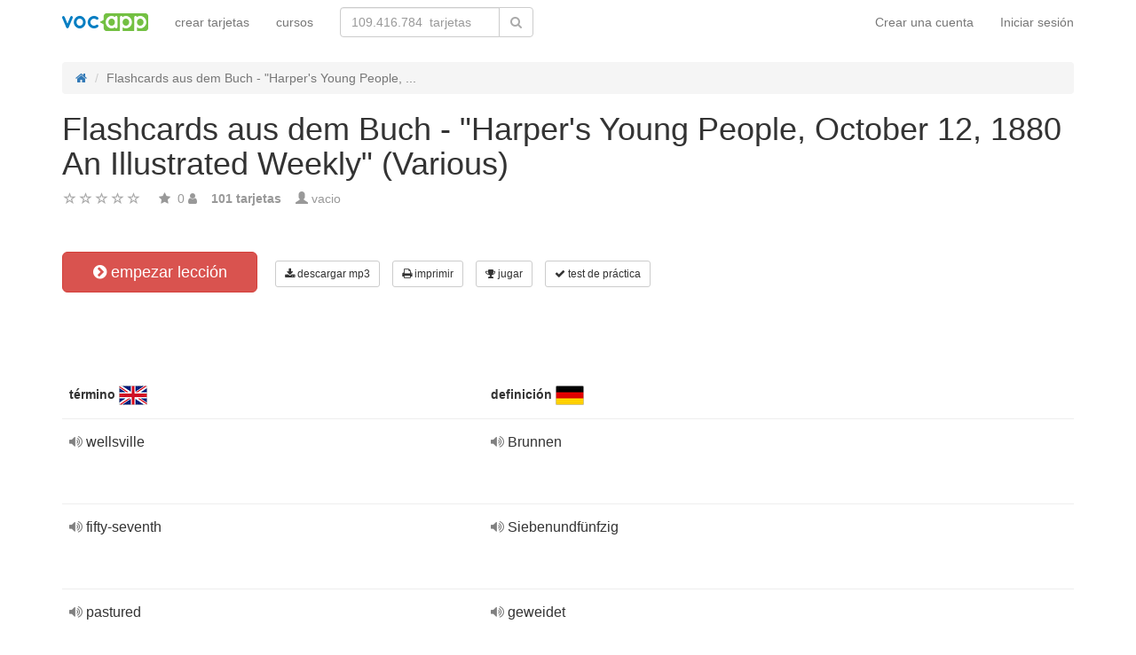

--- FILE ---
content_type: text/html; charset=UTF-8
request_url: https://vocapp.es/flashcards-aus-dem-buch-harpers-young-people-october-12-1880-an-illustrated-weekly-various-flashcards-704498
body_size: 23314
content:
<!DOCTYPE html>
    <html lang="es">
    <head>
        <meta charset="UTF-8"/>
        <meta name="viewport" content="width=device-width, initial-scale=1">
                <title>→ Flashcards Aus Dem Buch - &quot;Harper&#039;s Young People, October 12, 1880 An Illustrated Weekly&quot; (Various)  → Empezar lección / Descargar tarjetas en MP3</title>
        <meta name="description">
<meta name="keywords" content="alemán">
<meta name="article:published_time" content="2018-09-09T13:40:33+02:00">
<link href="android-app://air.com.vocapp/https/vocapp.es/flashcards-aus-dem-buch-harpers-young-people-october-12-1880-an-illustrated-weekly-various-flashcards-704498" rel="alternate">
<link href="/manifest.json" rel="manifest">
<link type="image/x-icon" href="https://static.vocapp.com/docs/favicon.ico" rel="icon">
<link type="image/x-icon" href="https://static.vocapp.com/docs/favicon.ico" rel="shortcut icon">
<link href="/apple-touch-icon-144x144.png" rel="apple-touch-icon" sizes="144x144">
<link href="/apple-touch-icon-114x114.png" rel="apple-touch-icon" sizes="114x114">
<link href="/apple-touch-icon-72x72.png" rel="apple-touch-icon" sizes="72x72">
<link href="/apple-touch-icon.png" rel="apple-touch-icon">
<link href="https://vocapp.es/flashcards-aus-dem-buch-harpers-young-people-october-12-1880-an-illustrated-weekly-various-flashcards-704498" rel="canonical">
<link href="https://fiszkoteka.pl/zestaw/704498-flashcards-aus-dem-buch-harpers-young-people-october-12-1880-an-illustrated-weekly-various" rel="alternate" hreflang="pl">
<link href="https://vocapp.com/flashcards-aus-dem-buch-harpers-young-people-october-12-1880-an-illustrated-weekly-various-flashcards-704498" rel="alternate" hreflang="en">
<link href="https://vocapp.es/flashcards-aus-dem-buch-harpers-young-people-october-12-1880-an-illustrated-weekly-various-flashcards-704498" rel="alternate" hreflang="es">
<link href="https://vocapp.it/flashcards-aus-dem-buch-harpers-young-people-october-12-1880-an-illustrated-weekly-various-flashcards-704498" rel="alternate" hreflang="it">
<link href="https://vocapp.fr/flashcards-aus-dem-buch-harpers-young-people-october-12-1880-an-illustrated-weekly-various-flashcards-704498" rel="alternate" hreflang="fr">
<link href="https://vocapp.de/flashcards-aus-dem-buch-harpers-young-people-october-12-1880-an-illustrated-weekly-various-flashcards-704498" rel="alternate" hreflang="de">
<link href="https://static.vocapp.com/assets/merged/all-e7df2a8e69373b1bdf273adb1592b4e6.css" rel="stylesheet">
<link href="https://static.vocapp.com/assets/nlzsvZHEPWedDAXKo6Xs/vocapp.css" rel="stylesheet">
<style>.rating-container .rating {
    overflow: visible;
    vertical-align: inherit;
}</style>
<script>window.rating_42bd29d5 = {"size":"null","min":0,"max":5,"step":1,"showCaption":false,"showClear":false,"language":"es"};

Messages = {
    translations: {"js":{"Przepisz: ":"Escribe:","Runda ":"Ronda ","Wystąpił błąd przy wczytywaniu danych!":"Se ha producido un error al cargar los datos.","Zacznij od początku":"Comienza desde el principio","Zacznij od rundy ":"Comienza desde la ronda ","Ładowanie...":"Cargando...","Poprawnie ":"Bien ","Błędnie ":"Mal ","Pozostało ":"Quedan  "," runda ":" ronda ","Dalej &raquo;":"Siguiente"," Rozumiem. Biorę się do nauki!":" Entiendo. ¡Voy a estudiar!","&laquo; Wróć":"Atrás","co chcesz zrobić?":"¿Qué quieres hacer?",". Słabiutko. W tej grze trzeba się porządnie skupić!":". Uups! Tienes que concentrarte más. ",", niezły wynik. ":", muy bien.  "," Jeszcze jedna gierka na poprawę myślenia?":"¿Quieres seguir jugando?",". Wynik rewelacyjny, albo Pan-Idealna-Pamięć-i-trochę-farta, albo Pan-Lubię-Trochę-oszukiwać...":". Resultado sensacional, o Pan-Perfect-memoria-y-poco-suerte, o-como-poco-trampa ...","Czy na pewno chcesz usunąć fiszkę z zestawu?":"¿Seguro que quieres borrar la tarjeta de la lección?","Nie może być mniej niż 1 fiszki w zestawie":"Debe haber al menos una tarjeta en la lección","Wgrywanie pliku nie powiodło się.":"El archivo no se ha cargado correctamente.","Czy chcesz automatycznie dostosować odpowiedzi i przykłady do nowego języka?":"¿Quieres adaptar automáticamente las respuestas y ejemplos para un nuevo idioma?","Zdobyte punkty: ":"Puntuación: ","Wystąpił błąd przy dostępie do lekcji!":"Se ha producido un error!"}},
    t: function (category, text) {
        var translations = Messages.translations[category];

        if (translations && translations.hasOwnProperty(text) && translations[text]) {
            return translations[text];
        } else {
            jQuery.ajax({
                url: '/message/message-translation/missing',
                type: 'POST',
                data: {
                    category: category,
                    language: 'es',
                    message: text
                },

                success: function (translated) {
                    translations[text] = translated;
                }
            });

            return text;
        }
    }
};
</script>            </head>
    <body>

    <script src="https://static.vocapp.com/assets/merged/all-f79fd0b55b4e2b88c1b0260e8f6f725d.js"></script>
<script>var memoryGame = {"url":"/sebabox/learn/request","jn_id":8597678,"type":0}</script>
        
    <div class="wrap">
        <nav id="w1164793891122" class="navbar navbar-default navbar-vocapp navbar-fixed-top"><div class="container"><div class="navbar-header"><button type="button" class="navbar-toggle" data-toggle="collapse" data-target="#w1164793891122-collapse"><span class="sr-only">Toggle navigation</span>
<span class="icon-bar"></span>
<span class="icon-bar"></span>
<span class="icon-bar"></span></button><a class="navbar-brand" href="https://vocapp.es/"><img style="height: 20px;" src="https://static.vocapp.com/assets/scaled/x20-vocapp_vocapp-logo-orig-transparent.png" alt="VocApp - aplicación de aprendizaje de vocabulario para Android y iOS" /></a></div><div id="w1164793891122-collapse" class="collapse navbar-collapse"><ul id="w1164793891126" class="navbar-nav navbar-right nav"><li onclick="$(&#039;#navbar-rol-modal&#039;).registerOrLogin(&#039;prepare&#039;, &#039;register&#039;).modal(&#039;show&#039;); return false;"><a href="/iniciar-session">Crear una cuenta</a></li>
<li onclick="$(&#039;#navbar-rol-modal&#039;).registerOrLogin(&#039;prepare&#039;, &#039;login&#039;).modal(&#039;show&#039;); return false;"><a href="/iniciar-session">Iniciar sesión</a></li></ul><ul id="w1164793891125" class="navbar-nav nav"><li><a href="/crear-tarjetas">crear tarjetas</a></li>
<li><a href="/cursos">cursos</a></li></ul><form class="navbar-form navbar-left search-box" action="/buscar" method="get"><div class="input-group"><input type="text" class="search-box-query form-control" name="query" autocomplete="off" autocapitalize="off" placeholder="109.416.784  tarjetas"/><span class="input-group-btn"><button type="submit" class="btn btn-default"><span class="fa fa-search icon icon-search"></span> </button></span></div></form></div></div></nav>
        
        <div class="container">
            <ul class="breadcrumb hidden-xs" vocab="http://schema.org/" typeof="BreadcrumbList"><li property="itemListElement" typeof="ListItem"><a href="/" property="item" typeof="WebPage"><span class="fa fa-home icon icon-home"></span><meta property="name" content="home"></a><meta property="position" content="1"></li>
<li class="active" property="itemListElement" typeof="ListItem"><span property="name">Flashcards aus dem Buch - &quot;Harper&#039;s Young People, ...</span><meta property="position" content="2"></li>
</ul>            <div id="rating_8597678"><div><h1>Flashcards aus dem Buch - &quot;Harper&#039;s Young People, October 12, 1880 An Illustrated Weekly&quot; (Various)</h1></div><div class="row"><div class="col-md-8"><div class="ratingWidget_stars" style="display: inline-block; width: 105px; height:20px"><input type="text" id="8597678_stars" class="rating-loading" name="8597678_stars" data-krajee-rating="rating_42bd29d5"></div> <span  style='color: #999'></span> <span class="fa fa-star icon icon-star" style="color: #999"></span> &nbsp;<span property="" style="color: #999">0</span> <span class="fa fa-user icon icon-user" style="color: #999"></span> &nbsp;&nbsp; <strong style="color:#999">101  tarjetas</strong> &nbsp;&nbsp; <span class="unimportant-link"><span class="glyphicon glyphicon-user" style="color:#999"></span> vacio</span></div></div></div>
<div class="row actions-line">
    <div class="col-md-3 primary-lesson-action">
        <a id="learnbox" class="btn-danger btn-lg start-learning btn" href="#" style="width: 220px" onClick="if(typeof Eventer !== &quot;undefined&quot;) {
    Eventer.trackSellerEvent(&quot;set Learnbox Started&quot;,{&quot;id&quot;:704498});
}; learnBox_start(8597678, 0, true)"><span class="fa fa-chevron-circle-right icon icon-chevron-circle-right"></span> empezar lección</a>
        <br/><br/>
    </div>

    <div class="col-md-9 secondary-lesson-actions"><a id="w11647938910" class="btn-default btn-sm btn" href="#" onClick="if(typeof Eventer !== &quot;undefined&quot;) {
    Eventer.trackSellerEvent(&quot;set Download Mp3 Try&quot;,{&quot;id&quot;:704498});
}; $(&#039;#download-mp3&#039;).modal(&#039;show&#039;); return false;"><span class="fa fa-download icon icon-download"></span> descargar mp3</a>
<div id="download-mp3" class="fade modal" role="dialog" tabindex="-1" data-width="420">
<div class="modal-dialog ">
<div class="modal-content">
<div class="modal-header">
<button type="button" class="close" data-dismiss="modal" aria-hidden="true">&times;</button>
&nbsp;
</div>
<div class="modal-body">
<strong>Perfecto para słuchowców</strong> &ndash; <strong>Reemplace sus palabras en audiokurs y aprender:</strong><br/>    <br/>
<span class="fa fa-check icon icon-check"></span> mientras viaja en el autobús o en coche<br/>
<span class="fa fa-check icon icon-check"></span> pasear al perro<br/>
<span class="fa fa-check icon icon-check"></span> esperando en línea<br/>
<span class="fa fa-check icon icon-check"></span> antes de la hora de acostarse<br/>
    <br/>

<span>Esta función sólo está disponible para los usuarios premium.</span><br/>
    <br/>

<a id="w11647938911" class="btn" href="/premium" style="margin-right:10px;"><span class="fa fa-star icon icon-star"></span> activar una cuenta premium</a>
<a href="https://static.vocapp.com/examples/pl/przyklad.mp3" style="color:#1997d4 !important; " onclick="if(typeof Eventer !== &quot;undefined&quot;) {
    Eventer.trackSellerEvent(&quot;Set Download Mp3&quot;,{&quot;id&quot;:704498});
}"> <span class="fa fa-download icon icon-download"></span> Grabación Muestra</a>
</div>

</div>
</div>
</div><a id="w11647938912" class="btn-default btn-sm btn" href="#" onClick="if(typeof Eventer !== &quot;undefined&quot;) {
    Eventer.trackSellerEvent(&quot;set Download Pdf Try&quot;,{&quot;id&quot;:704498});
}; $(&#039;#print-set&#039;).modal(&#039;show&#039;); return false;"><span class="fa fa-print icon icon-print"></span> imprimir</a>
<div id="print-set" class="fade modal" role="dialog" tabindex="-1" data-width="420">
<div class="modal-dialog ">
<div class="modal-content">
<div class="modal-header">
<button type="button" class="close" data-dismiss="modal" aria-hidden="true">&times;</button>
&nbsp;
</div>
<div class="modal-body">
<strong>Ideal fuera del hogar </strong> &ndash; <strong>Imprima sus palabras:</strong><br/>    <br/>
<span class="fa fa-check icon icon-check"></span> una lista a la mano<br/>
<span class="fa fa-check icon icon-check"></span> como tarjetas para cortar<br/>
    <br/>

<span>Esta función sólo está disponible para los usuarios premium.</span><br/>
    <br/>

<a id="w11647938913" class="btn" href="/premium" style="margin-right:10px;"><span class="fa fa-star icon icon-star"></span> activar una cuenta premium</a>
<a href="https://static.vocapp.com/examples/pl/fiszki_przyklad.pdf" style="color:#1997d4 !important" onclick="if(typeof Eventer !== &quot;undefined&quot;) {
    Eventer.trackSellerEvent(&quot;Set Download Pdf&quot;,{&quot;id&quot;:704498});
}"> <span class="fa fa-download icon icon-download"></span> un ejemplo de un</a>
</div>

</div>
</div>
</div><a id="w11647938914" class="btn-default btn-sm btn" href="#memory_modal" data-toggle="modal" onClick="if(typeof Eventer !== &quot;undefined&quot;) {
    Eventer.trackSellerEvent(&quot;set Play Memory&quot;,{&quot;id&quot;:704498});
}"><span class="fa fa-trophy icon icon-trophy"></span> jugar</a> <a id="w11647938915" class="btn-default btn-sm btn" href="#test_modal" data-toggle="modal" onClick="if(typeof Eventer !== &quot;undefined&quot;) {
    Eventer.trackSellerEvent(&quot;set Test&quot;,{&quot;id&quot;:704498});
}; $(&quot;#new_seed&quot;).click();"><span class="fa fa-check icon icon-check"></span> test de práctica</a>     </div>
</div>
&nbsp;<div class="set-flashcards-list">
    <div id="qa-list">
        <table class="table">
        <thead>
            <tr>
                <th class="col-xs-5" colspan="2">
                    <b>término</b> <span title="English" style="background-image: url(&#039;https://static.vocapp.com/imgmrg/a/1/7/z72lhgS4GHzrvSEnC.png&#039;);background-position:-32px -0px;width:32px;height:22px;vertical-align: middle;overflow:hidden;display:inline-block;"></span>                 </th>

                <th class="col-xs-7" colspan="3">
                    <b>definición</b> <span title="Deutsch" style="background-image: url(&#039;https://static.vocapp.com/imgmrg/a/1/7/z72lhgS4GHzrvSEnC.png&#039;);background-position:-0px -0px;width:32px;height:22px;vertical-align: middle;overflow:hidden;display:inline-block;"></span>                 </th>
            </tr>
        </thead>

        <tr><td class="col-md-4 col-xs-8">
    <div class="text"><a class="sm2_button" href="https://vocapp.es/fts/29984404-qt.mp3"><span class="fa fa-volume-up icon icon-volume-up"></span> </a> wellsville </div><a id="w11647938916" class="btn-danger btn-sm hidden-learnbox-button hidden-phone btn" href="#" onClick="$(&#039;#learnbox&#039;).click()"><span class="fa fa-chevron-circle-right icon icon-chevron-circle-right"></span> empezar lección</a>
</td>

<td class="col-md-1 col-xs-2"></td>
<td class="col-md-4 col-xs-8">
    <div class="text"><a class="sm2_button" href="https://vocapp.es/fts/29984404-a0t.mp3"><span class="fa fa-volume-up icon icon-volume-up"></span> </a> Brunnen </div>
</td>

<td class="col-md-1 col-xs-2"></td>
<td class="col-md-2 col-xs-2"></td></tr><tr><td class="col-md-4 col-xs-8">
    <div class="text"><a class="sm2_button" href="https://vocapp.es/fts/29984405-qt.mp3"><span class="fa fa-volume-up icon icon-volume-up"></span> </a> fifty-seventh </div><a id="w11647938917" class="btn-danger btn-sm hidden-learnbox-button hidden-phone btn" href="#" onClick="$(&#039;#learnbox&#039;).click()"><span class="fa fa-chevron-circle-right icon icon-chevron-circle-right"></span> empezar lección</a>
</td>

<td class="col-md-1 col-xs-2"></td>
<td class="col-md-4 col-xs-8">
    <div class="text"><a class="sm2_button" href="https://vocapp.es/fts/29984405-a0t.mp3"><span class="fa fa-volume-up icon icon-volume-up"></span> </a> Siebenundfünfzig </div>
</td>

<td class="col-md-1 col-xs-2"></td>
<td class="col-md-2 col-xs-2"></td></tr><tr><td class="col-md-4 col-xs-8">
    <div class="text"><a class="sm2_button" href="https://vocapp.es/fts/29984406-qt.mp3"><span class="fa fa-volume-up icon icon-volume-up"></span> </a> pastured </div><a id="w11647938918" class="btn-danger btn-sm hidden-learnbox-button hidden-phone btn" href="#" onClick="$(&#039;#learnbox&#039;).click()"><span class="fa fa-chevron-circle-right icon icon-chevron-circle-right"></span> empezar lección</a>
</td>

<td class="col-md-1 col-xs-2"></td>
<td class="col-md-4 col-xs-8">
    <div class="text"><a class="sm2_button" href="https://vocapp.es/fts/29984406-a0t.mp3"><span class="fa fa-volume-up icon icon-volume-up"></span> </a> geweidet </div>
</td>

<td class="col-md-1 col-xs-2"></td>
<td class="col-md-2 col-xs-2"></td></tr><tr><td class="col-md-4 col-xs-8">
    <div class="text"><a class="sm2_button" href="https://vocapp.es/fts/29984407-qt.mp3"><span class="fa fa-volume-up icon icon-volume-up"></span> </a> balsams </div><a id="w11647938919" class="btn-danger btn-sm hidden-learnbox-button hidden-phone btn" href="#" onClick="$(&#039;#learnbox&#039;).click()"><span class="fa fa-chevron-circle-right icon icon-chevron-circle-right"></span> empezar lección</a>
</td>

<td class="col-md-1 col-xs-2"></td>
<td class="col-md-4 col-xs-8">
    <div class="text"><a class="sm2_button" href="https://vocapp.es/fts/29984407-a0t.mp3"><span class="fa fa-volume-up icon icon-volume-up"></span> </a> Balsame </div>
</td>

<td class="col-md-1 col-xs-2"></td>
<td class="col-md-2 col-xs-2"></td></tr><tr><td class="col-md-4 col-xs-8">
    <div class="text"><a class="sm2_button" href="https://vocapp.es/fts/29984408-qt.mp3"><span class="fa fa-volume-up icon icon-volume-up"></span> </a> brokenly </div><a id="w116479389110" class="btn-danger btn-sm hidden-learnbox-button hidden-phone btn" href="#" onClick="$(&#039;#learnbox&#039;).click()"><span class="fa fa-chevron-circle-right icon icon-chevron-circle-right"></span> empezar lección</a>
</td>

<td class="col-md-1 col-xs-2"></td>
<td class="col-md-4 col-xs-8">
    <div class="text"><a class="sm2_button" href="https://vocapp.es/fts/29984408-a0t.mp3"><span class="fa fa-volume-up icon icon-volume-up"></span> </a> gebrochen </div>
</td>

<td class="col-md-1 col-xs-2"></td>
<td class="col-md-2 col-xs-2"></td></tr><tr><td class="col-md-4 col-xs-8">
    <div class="text"><a class="sm2_button" href="https://vocapp.es/fts/29984409-qt.mp3"><span class="fa fa-volume-up icon icon-volume-up"></span> </a> centrals </div><a id="w116479389111" class="btn-danger btn-sm hidden-learnbox-button hidden-phone btn" href="#" onClick="$(&#039;#learnbox&#039;).click()"><span class="fa fa-chevron-circle-right icon icon-chevron-circle-right"></span> empezar lección</a>
</td>

<td class="col-md-1 col-xs-2"></td>
<td class="col-md-4 col-xs-8">
    <div class="text"><a class="sm2_button" href="https://vocapp.es/fts/29984409-a0t.mp3"><span class="fa fa-volume-up icon icon-volume-up"></span> </a> Zentralen </div>
</td>

<td class="col-md-1 col-xs-2"></td>
<td class="col-md-2 col-xs-2"></td></tr><tr><td class="col-md-4 col-xs-8">
    <div class="text"><a class="sm2_button" href="https://vocapp.es/fts/29984410-qt.mp3"><span class="fa fa-volume-up icon icon-volume-up"></span> </a> cantered </div><a id="w116479389112" class="btn-danger btn-sm hidden-learnbox-button hidden-phone btn" href="#" onClick="$(&#039;#learnbox&#039;).click()"><span class="fa fa-chevron-circle-right icon icon-chevron-circle-right"></span> empezar lección</a>
</td>

<td class="col-md-1 col-xs-2"></td>
<td class="col-md-4 col-xs-8">
    <div class="text"><a class="sm2_button" href="https://vocapp.es/fts/29984410-a0t.mp3"><span class="fa fa-volume-up icon icon-volume-up"></span> </a> galoppiert </div>
</td>

<td class="col-md-1 col-xs-2"></td>
<td class="col-md-2 col-xs-2"></td></tr><tr><td class="col-md-4 col-xs-8">
    <div class="text"><a class="sm2_button" href="https://vocapp.es/fts/29984411-qt.mp3"><span class="fa fa-volume-up icon icon-volume-up"></span> </a> round-shouldered </div><a id="w116479389113" class="btn-danger btn-sm hidden-learnbox-button hidden-phone btn" href="#" onClick="$(&#039;#learnbox&#039;).click()"><span class="fa fa-chevron-circle-right icon icon-chevron-circle-right"></span> empezar lección</a>
</td>

<td class="col-md-1 col-xs-2"></td>
<td class="col-md-4 col-xs-8">
    <div class="text"><a class="sm2_button" href="https://vocapp.es/fts/29984411-a0t.mp3"><span class="fa fa-volume-up icon icon-volume-up"></span> </a> rundschultrig </div>
</td>

<td class="col-md-1 col-xs-2"></td>
<td class="col-md-2 col-xs-2"></td></tr><tr><td class="col-md-4 col-xs-8">
    <div class="text"><a class="sm2_button" href="https://vocapp.es/fts/29984412-qt.mp3"><span class="fa fa-volume-up icon icon-volume-up"></span> </a> post-office </div><a id="w116479389114" class="btn-danger btn-sm hidden-learnbox-button hidden-phone btn" href="#" onClick="$(&#039;#learnbox&#039;).click()"><span class="fa fa-chevron-circle-right icon icon-chevron-circle-right"></span> empezar lección</a>
</td>

<td class="col-md-1 col-xs-2"></td>
<td class="col-md-4 col-xs-8">
    <div class="text"><a class="sm2_button" href="https://vocapp.es/fts/29984412-a0t.mp3"><span class="fa fa-volume-up icon icon-volume-up"></span> </a> Post </div>
</td>

<td class="col-md-1 col-xs-2"></td>
<td class="col-md-2 col-xs-2"></td></tr><tr><td class="col-md-4 col-xs-8">
    <div class="text"><a class="sm2_button" href="https://vocapp.es/fts/29984413-qt.mp3"><span class="fa fa-volume-up icon icon-volume-up"></span> </a> unsaddled </div><a id="w116479389115" class="btn-danger btn-sm hidden-learnbox-button hidden-phone btn" href="#" onClick="$(&#039;#learnbox&#039;).click()"><span class="fa fa-chevron-circle-right icon icon-chevron-circle-right"></span> empezar lección</a>
</td>

<td class="col-md-1 col-xs-2"></td>
<td class="col-md-4 col-xs-8">
    <div class="text"><a class="sm2_button" href="https://vocapp.es/fts/29984413-a0t.mp3"><span class="fa fa-volume-up icon icon-volume-up"></span> </a> ungesattelt </div>
</td>

<td class="col-md-1 col-xs-2"></td>
<td class="col-md-2 col-xs-2"></td></tr><tr><td class="col-md-4 col-xs-8">
    <div class="text"><a class="sm2_button" href="https://vocapp.es/fts/29984414-qt.mp3"><span class="fa fa-volume-up icon icon-volume-up"></span> </a> insteps </div><a id="w116479389116" class="btn-danger btn-sm hidden-learnbox-button hidden-phone btn" href="#" onClick="$(&#039;#learnbox&#039;).click()"><span class="fa fa-chevron-circle-right icon icon-chevron-circle-right"></span> empezar lección</a>
</td>

<td class="col-md-1 col-xs-2"></td>
<td class="col-md-4 col-xs-8">
    <div class="text"><a class="sm2_button" href="https://vocapp.es/fts/29984414-a0t.mp3"><span class="fa fa-volume-up icon icon-volume-up"></span> </a> Schritte </div>
</td>

<td class="col-md-1 col-xs-2"></td>
<td class="col-md-2 col-xs-2"></td></tr><tr><td class="col-md-4 col-xs-8">
    <div class="text"><a class="sm2_button" href="https://vocapp.es/fts/29984415-qt.mp3"><span class="fa fa-volume-up icon icon-volume-up"></span> </a> pennon </div><a id="w116479389117" class="btn-danger btn-sm hidden-learnbox-button hidden-phone btn" href="#" onClick="$(&#039;#learnbox&#039;).click()"><span class="fa fa-chevron-circle-right icon icon-chevron-circle-right"></span> empezar lección</a>
</td>

<td class="col-md-1 col-xs-2"></td>
<td class="col-md-4 col-xs-8">
    <div class="text"><a class="sm2_button" href="https://vocapp.es/fts/29984415-a0t.mp3"><span class="fa fa-volume-up icon icon-volume-up"></span> </a> Wimpel </div>
</td>

<td class="col-md-1 col-xs-2"></td>
<td class="col-md-2 col-xs-2"></td></tr><tr><td class="col-md-4 col-xs-8">
    <div class="text"><a class="sm2_button" href="https://vocapp.es/fts/29984416-qt.mp3"><span class="fa fa-volume-up icon icon-volume-up"></span> </a> assented </div><a id="w116479389118" class="btn-danger btn-sm hidden-learnbox-button hidden-phone btn" href="#" onClick="$(&#039;#learnbox&#039;).click()"><span class="fa fa-chevron-circle-right icon icon-chevron-circle-right"></span> empezar lección</a>
</td>

<td class="col-md-1 col-xs-2"></td>
<td class="col-md-4 col-xs-8">
    <div class="text"><a class="sm2_button" href="https://vocapp.es/fts/29984416-a0t.mp3"><span class="fa fa-volume-up icon icon-volume-up"></span> </a> zugestimmt </div>
</td>

<td class="col-md-1 col-xs-2"></td>
<td class="col-md-2 col-xs-2"></td></tr><tr><td class="col-md-4 col-xs-8">
    <div class="text"><a class="sm2_button" href="https://vocapp.es/fts/29984417-qt.mp3"><span class="fa fa-volume-up icon icon-volume-up"></span> </a> bessie&#039;s </div><a id="w116479389119" class="btn-danger btn-sm hidden-learnbox-button hidden-phone btn" href="#" onClick="$(&#039;#learnbox&#039;).click()"><span class="fa fa-chevron-circle-right icon icon-chevron-circle-right"></span> empezar lección</a>
</td>

<td class="col-md-1 col-xs-2"></td>
<td class="col-md-4 col-xs-8">
    <div class="text"><a class="sm2_button" href="https://vocapp.es/fts/29984417-a0t.mp3"><span class="fa fa-volume-up icon icon-volume-up"></span> </a> Bessies </div>
</td>

<td class="col-md-1 col-xs-2"></td>
<td class="col-md-2 col-xs-2"></td></tr><tr><td class="col-md-4 col-xs-8">
    <div class="text"><a class="sm2_button" href="https://vocapp.es/fts/29984418-qt.mp3"><span class="fa fa-volume-up icon icon-volume-up"></span> </a> owlet </div><a id="w116479389120" class="btn-danger btn-sm hidden-learnbox-button hidden-phone btn" href="#" onClick="$(&#039;#learnbox&#039;).click()"><span class="fa fa-chevron-circle-right icon icon-chevron-circle-right"></span> empezar lección</a>
</td>

<td class="col-md-1 col-xs-2"></td>
<td class="col-md-4 col-xs-8">
    <div class="text"><a class="sm2_button" href="https://vocapp.es/fts/29984418-a0t.mp3"><span class="fa fa-volume-up icon icon-volume-up"></span> </a> Eule </div>
</td>

<td class="col-md-1 col-xs-2"></td>
<td class="col-md-2 col-xs-2"></td></tr><tr><td class="col-md-4 col-xs-8">
    <div class="text"><a class="sm2_button" href="https://vocapp.es/fts/29984419-qt.mp3"><span class="fa fa-volume-up icon icon-volume-up"></span> </a> inundation </div><a id="w116479389121" class="btn-danger btn-sm hidden-learnbox-button hidden-phone btn" href="#" onClick="$(&#039;#learnbox&#039;).click()"><span class="fa fa-chevron-circle-right icon icon-chevron-circle-right"></span> empezar lección</a>
</td>

<td class="col-md-1 col-xs-2"></td>
<td class="col-md-4 col-xs-8">
    <div class="text"><a class="sm2_button" href="https://vocapp.es/fts/29984419-a0t.mp3"><span class="fa fa-volume-up icon icon-volume-up"></span> </a> Überschwemmung </div>
</td>

<td class="col-md-1 col-xs-2"></td>
<td class="col-md-2 col-xs-2"></td></tr><tr><td class="col-md-4 col-xs-8">
    <div class="text"><a class="sm2_button" href="https://vocapp.es/fts/29984420-qt.mp3"><span class="fa fa-volume-up icon icon-volume-up"></span> </a> remittances </div><a id="w116479389122" class="btn-danger btn-sm hidden-learnbox-button hidden-phone btn" href="#" onClick="$(&#039;#learnbox&#039;).click()"><span class="fa fa-chevron-circle-right icon icon-chevron-circle-right"></span> empezar lección</a>
</td>

<td class="col-md-1 col-xs-2"></td>
<td class="col-md-4 col-xs-8">
    <div class="text"><a class="sm2_button" href="https://vocapp.es/fts/29984420-a0t.mp3"><span class="fa fa-volume-up icon icon-volume-up"></span> </a> Überweisungen </div>
</td>

<td class="col-md-1 col-xs-2"></td>
<td class="col-md-2 col-xs-2"></td></tr><tr><td class="col-md-4 col-xs-8">
    <div class="text"><a class="sm2_button" href="https://vocapp.es/fts/29984421-qt.mp3"><span class="fa fa-volume-up icon icon-volume-up"></span> </a> postmarks </div><a id="w116479389123" class="btn-danger btn-sm hidden-learnbox-button hidden-phone btn" href="#" onClick="$(&#039;#learnbox&#039;).click()"><span class="fa fa-chevron-circle-right icon icon-chevron-circle-right"></span> empezar lección</a>
</td>

<td class="col-md-1 col-xs-2"></td>
<td class="col-md-4 col-xs-8">
    <div class="text"><a class="sm2_button" href="https://vocapp.es/fts/29984421-a0t.mp3"><span class="fa fa-volume-up icon icon-volume-up"></span> </a> Stempel </div>
</td>

<td class="col-md-1 col-xs-2"></td>
<td class="col-md-2 col-xs-2"></td></tr><tr><td class="col-md-4 col-xs-8">
    <div class="text"><a class="sm2_button" href="https://vocapp.es/fts/29984422-qt.mp3"><span class="fa fa-volume-up icon icon-volume-up"></span> </a> absent-mindedness </div><a id="w116479389124" class="btn-danger btn-sm hidden-learnbox-button hidden-phone btn" href="#" onClick="$(&#039;#learnbox&#039;).click()"><span class="fa fa-chevron-circle-right icon icon-chevron-circle-right"></span> empezar lección</a>
</td>

<td class="col-md-1 col-xs-2"></td>
<td class="col-md-4 col-xs-8">
    <div class="text"><a class="sm2_button" href="https://vocapp.es/fts/29984422-a0t.mp3"><span class="fa fa-volume-up icon icon-volume-up"></span> </a> Zerstreutheit </div>
</td>

<td class="col-md-1 col-xs-2"></td>
<td class="col-md-2 col-xs-2"></td></tr><tr><td class="col-md-4 col-xs-8">
    <div class="text"><a class="sm2_button" href="https://vocapp.es/fts/29984423-qt.mp3"><span class="fa fa-volume-up icon icon-volume-up"></span> </a> peals </div><a id="w116479389125" class="btn-danger btn-sm hidden-learnbox-button hidden-phone btn" href="#" onClick="$(&#039;#learnbox&#039;).click()"><span class="fa fa-chevron-circle-right icon icon-chevron-circle-right"></span> empezar lección</a>
</td>

<td class="col-md-1 col-xs-2"></td>
<td class="col-md-4 col-xs-8">
    <div class="text"><a class="sm2_button" href="https://vocapp.es/fts/29984423-a0t.mp3"><span class="fa fa-volume-up icon icon-volume-up"></span> </a> schellt </div>
</td>

<td class="col-md-1 col-xs-2"></td>
<td class="col-md-2 col-xs-2"></td></tr><tr><td class="col-md-4 col-xs-8">
    <div class="text"><a class="sm2_button" href="https://vocapp.es/fts/29984424-qt.mp3"><span class="fa fa-volume-up icon icon-volume-up"></span> </a> scowled </div><a id="w116479389126" class="btn-danger btn-sm hidden-learnbox-button hidden-phone btn" href="#" onClick="$(&#039;#learnbox&#039;).click()"><span class="fa fa-chevron-circle-right icon icon-chevron-circle-right"></span> empezar lección</a>
</td>

<td class="col-md-1 col-xs-2"></td>
<td class="col-md-4 col-xs-8">
    <div class="text"><a class="sm2_button" href="https://vocapp.es/fts/29984424-a0t.mp3"><span class="fa fa-volume-up icon icon-volume-up"></span> </a> Schaukeln </div>
</td>

<td class="col-md-1 col-xs-2"></td>
<td class="col-md-2 col-xs-2"></td></tr><tr><td class="col-md-4 col-xs-8">
    <div class="text"><a class="sm2_button" href="https://vocapp.es/fts/29984425-qt.mp3"><span class="fa fa-volume-up icon icon-volume-up"></span> </a> sagacity </div><a id="w116479389127" class="btn-danger btn-sm hidden-learnbox-button hidden-phone btn" href="#" onClick="$(&#039;#learnbox&#039;).click()"><span class="fa fa-chevron-circle-right icon icon-chevron-circle-right"></span> empezar lección</a>
</td>

<td class="col-md-1 col-xs-2"></td>
<td class="col-md-4 col-xs-8">
    <div class="text"><a class="sm2_button" href="https://vocapp.es/fts/29984425-a0t.mp3"><span class="fa fa-volume-up icon icon-volume-up"></span> </a> Klugheit </div>
</td>

<td class="col-md-1 col-xs-2"></td>
<td class="col-md-2 col-xs-2"></td></tr><tr><td class="col-md-4 col-xs-8">
    <div class="text"><a class="sm2_button" href="https://vocapp.es/fts/29984426-qt.mp3"><span class="fa fa-volume-up icon icon-volume-up"></span> </a> mariner&#039;s </div><a id="w116479389128" class="btn-danger btn-sm hidden-learnbox-button hidden-phone btn" href="#" onClick="$(&#039;#learnbox&#039;).click()"><span class="fa fa-chevron-circle-right icon icon-chevron-circle-right"></span> empezar lección</a>
</td>

<td class="col-md-1 col-xs-2"></td>
<td class="col-md-4 col-xs-8">
    <div class="text"><a class="sm2_button" href="https://vocapp.es/fts/29984426-a0t.mp3"><span class="fa fa-volume-up icon icon-volume-up"></span> </a> Seefahrer </div>
</td>

<td class="col-md-1 col-xs-2"></td>
<td class="col-md-2 col-xs-2"></td></tr><tr><td class="col-md-4 col-xs-8">
    <div class="text"><a class="sm2_button" href="https://vocapp.es/fts/29984427-qt.mp3"><span class="fa fa-volume-up icon icon-volume-up"></span> </a> tender-hearted </div><a id="w116479389129" class="btn-danger btn-sm hidden-learnbox-button hidden-phone btn" href="#" onClick="$(&#039;#learnbox&#039;).click()"><span class="fa fa-chevron-circle-right icon icon-chevron-circle-right"></span> empezar lección</a>
</td>

<td class="col-md-1 col-xs-2"></td>
<td class="col-md-4 col-xs-8">
    <div class="text"><a class="sm2_button" href="https://vocapp.es/fts/29984427-a0t.mp3"><span class="fa fa-volume-up icon icon-volume-up"></span> </a> weichherzig </div>
</td>

<td class="col-md-1 col-xs-2"></td>
<td class="col-md-2 col-xs-2"></td></tr><tr><td class="col-md-4 col-xs-8">
    <div class="text"><a class="sm2_button" href="https://vocapp.es/fts/29984428-qt.mp3"><span class="fa fa-volume-up icon icon-volume-up"></span> </a> coptic </div><a id="w116479389130" class="btn-danger btn-sm hidden-learnbox-button hidden-phone btn" href="#" onClick="$(&#039;#learnbox&#039;).click()"><span class="fa fa-chevron-circle-right icon icon-chevron-circle-right"></span> empezar lección</a>
</td>

<td class="col-md-1 col-xs-2"></td>
<td class="col-md-4 col-xs-8">
    <div class="text"><a class="sm2_button" href="https://vocapp.es/fts/29984428-a0t.mp3"><span class="fa fa-volume-up icon icon-volume-up"></span> </a> koptisch </div>
</td>

<td class="col-md-1 col-xs-2"></td>
<td class="col-md-2 col-xs-2"></td></tr><tr><td class="col-md-4 col-xs-8">
    <div class="text"><a class="sm2_button" href="https://vocapp.es/fts/29984429-qt.mp3"><span class="fa fa-volume-up icon icon-volume-up"></span> </a> owls </div><a id="w116479389131" class="btn-danger btn-sm hidden-learnbox-button hidden-phone btn" href="#" onClick="$(&#039;#learnbox&#039;).click()"><span class="fa fa-chevron-circle-right icon icon-chevron-circle-right"></span> empezar lección</a>
</td>

<td class="col-md-1 col-xs-2"></td>
<td class="col-md-4 col-xs-8">
    <div class="text"><a class="sm2_button" href="https://vocapp.es/fts/29984429-a0t.mp3"><span class="fa fa-volume-up icon icon-volume-up"></span> </a> Eulen </div>
</td>

<td class="col-md-1 col-xs-2"></td>
<td class="col-md-2 col-xs-2"></td></tr><tr><td class="col-md-4 col-xs-8">
    <div class="text"><a class="sm2_button" href="https://vocapp.es/fts/29984430-qt.mp3"><span class="fa fa-volume-up icon icon-volume-up"></span> </a> quadrupeds </div><a id="w116479389132" class="btn-danger btn-sm hidden-learnbox-button hidden-phone btn" href="#" onClick="$(&#039;#learnbox&#039;).click()"><span class="fa fa-chevron-circle-right icon icon-chevron-circle-right"></span> empezar lección</a>
</td>

<td class="col-md-1 col-xs-2"></td>
<td class="col-md-4 col-xs-8">
    <div class="text"><a class="sm2_button" href="https://vocapp.es/fts/29984430-a0t.mp3"><span class="fa fa-volume-up icon icon-volume-up"></span> </a> Vierfüßler </div>
</td>

<td class="col-md-1 col-xs-2"></td>
<td class="col-md-2 col-xs-2"></td></tr><tr><td class="col-md-4 col-xs-8">
    <div class="text"><a class="sm2_button" href="https://vocapp.es/fts/29984431-qt.mp3"><span class="fa fa-volume-up icon icon-volume-up"></span> </a> forenoon </div><a id="w116479389133" class="btn-danger btn-sm hidden-learnbox-button hidden-phone btn" href="#" onClick="$(&#039;#learnbox&#039;).click()"><span class="fa fa-chevron-circle-right icon icon-chevron-circle-right"></span> empezar lección</a>
</td>

<td class="col-md-1 col-xs-2"></td>
<td class="col-md-4 col-xs-8">
    <div class="text"><a class="sm2_button" href="https://vocapp.es/fts/29984431-a0t.mp3"><span class="fa fa-volume-up icon icon-volume-up"></span> </a> Vormittag </div>
</td>

<td class="col-md-1 col-xs-2"></td>
<td class="col-md-2 col-xs-2"></td></tr><tr><td class="col-md-4 col-xs-8">
    <div class="text"><a class="sm2_button" href="https://vocapp.es/fts/29984432-qt.mp3"><span class="fa fa-volume-up icon icon-volume-up"></span> </a> petrel </div><a id="w116479389134" class="btn-danger btn-sm hidden-learnbox-button hidden-phone btn" href="#" onClick="$(&#039;#learnbox&#039;).click()"><span class="fa fa-chevron-circle-right icon icon-chevron-circle-right"></span> empezar lección</a>
</td>

<td class="col-md-1 col-xs-2"></td>
<td class="col-md-4 col-xs-8">
    <div class="text"><a class="sm2_button" href="https://vocapp.es/fts/29984432-a0t.mp3"><span class="fa fa-volume-up icon icon-volume-up"></span> </a> Sturmvogel </div>
</td>

<td class="col-md-1 col-xs-2"></td>
<td class="col-md-2 col-xs-2"></td></tr><tr><td class="col-md-4 col-xs-8">
    <div class="text"><a class="sm2_button" href="https://vocapp.es/fts/29984433-qt.mp3"><span class="fa fa-volume-up icon icon-volume-up"></span> </a> hooted </div><a id="w116479389135" class="btn-danger btn-sm hidden-learnbox-button hidden-phone btn" href="#" onClick="$(&#039;#learnbox&#039;).click()"><span class="fa fa-chevron-circle-right icon icon-chevron-circle-right"></span> empezar lección</a>
</td>

<td class="col-md-1 col-xs-2"></td>
<td class="col-md-4 col-xs-8">
    <div class="text"><a class="sm2_button" href="https://vocapp.es/fts/29984433-a0t.mp3"><span class="fa fa-volume-up icon icon-volume-up"></span> </a> jammerte </div>
</td>

<td class="col-md-1 col-xs-2"></td>
<td class="col-md-2 col-xs-2"></td></tr><tr><td class="col-md-4 col-xs-8">
    <div class="text"><a class="sm2_button" href="https://vocapp.es/fts/29984434-qt.mp3"><span class="fa fa-volume-up icon icon-volume-up"></span> </a> petrels </div><a id="w116479389136" class="btn-danger btn-sm hidden-learnbox-button hidden-phone btn" href="#" onClick="$(&#039;#learnbox&#039;).click()"><span class="fa fa-chevron-circle-right icon icon-chevron-circle-right"></span> empezar lección</a>
</td>

<td class="col-md-1 col-xs-2"></td>
<td class="col-md-4 col-xs-8">
    <div class="text"><a class="sm2_button" href="https://vocapp.es/fts/29984434-a0t.mp3"><span class="fa fa-volume-up icon icon-volume-up"></span> </a> Sturmvögel </div>
</td>

<td class="col-md-1 col-xs-2"></td>
<td class="col-md-2 col-xs-2"></td></tr><tr><td class="col-md-4 col-xs-8">
    <div class="text"><a class="sm2_button" href="https://vocapp.es/fts/29984435-qt.mp3"><span class="fa fa-volume-up icon icon-volume-up"></span> </a> web-footed </div><a id="w116479389137" class="btn-danger btn-sm hidden-learnbox-button hidden-phone btn" href="#" onClick="$(&#039;#learnbox&#039;).click()"><span class="fa fa-chevron-circle-right icon icon-chevron-circle-right"></span> empezar lección</a>
</td>

<td class="col-md-1 col-xs-2"></td>
<td class="col-md-4 col-xs-8">
    <div class="text"><a class="sm2_button" href="https://vocapp.es/fts/29984435-a0t.mp3"><span class="fa fa-volume-up icon icon-volume-up"></span> </a> webfüßig </div>
</td>

<td class="col-md-1 col-xs-2"></td>
<td class="col-md-2 col-xs-2"></td></tr><tr><td class="col-md-4 col-xs-8">
    <div class="text"><a class="sm2_button" href="https://vocapp.es/fts/29984436-qt.mp3"><span class="fa fa-volume-up icon icon-volume-up"></span> </a> thirty-second </div><a id="w116479389138" class="btn-danger btn-sm hidden-learnbox-button hidden-phone btn" href="#" onClick="$(&#039;#learnbox&#039;).click()"><span class="fa fa-chevron-circle-right icon icon-chevron-circle-right"></span> empezar lección</a>
</td>

<td class="col-md-1 col-xs-2"></td>
<td class="col-md-4 col-xs-8">
    <div class="text"><a class="sm2_button" href="https://vocapp.es/fts/29984436-a0t.mp3"><span class="fa fa-volume-up icon icon-volume-up"></span> </a> zweiunddreißigster </div>
</td>

<td class="col-md-1 col-xs-2"></td>
<td class="col-md-2 col-xs-2"></td></tr><tr><td class="col-md-4 col-xs-8">
    <div class="text"><a class="sm2_button" href="https://vocapp.es/fts/29984437-qt.mp3"><span class="fa fa-volume-up icon icon-volume-up"></span> </a> velocipede </div><a id="w116479389139" class="btn-danger btn-sm hidden-learnbox-button hidden-phone btn" href="#" onClick="$(&#039;#learnbox&#039;).click()"><span class="fa fa-chevron-circle-right icon icon-chevron-circle-right"></span> empezar lección</a>
</td>

<td class="col-md-1 col-xs-2"></td>
<td class="col-md-4 col-xs-8">
    <div class="text"><a class="sm2_button" href="https://vocapp.es/fts/29984437-a0t.mp3"><span class="fa fa-volume-up icon icon-volume-up"></span> </a> Veloziped </div>
</td>

<td class="col-md-1 col-xs-2"></td>
<td class="col-md-2 col-xs-2"></td></tr><tr><td class="col-md-4 col-xs-8">
    <div class="text"><a class="sm2_button" href="https://vocapp.es/fts/29984438-qt.mp3"><span class="fa fa-volume-up icon icon-volume-up"></span> </a> page </div><a id="w116479389140" class="btn-danger btn-sm hidden-learnbox-button hidden-phone btn" href="#" onClick="$(&#039;#learnbox&#039;).click()"><span class="fa fa-chevron-circle-right icon icon-chevron-circle-right"></span> empezar lección</a>
</td>

<td class="col-md-1 col-xs-2"></td>
<td class="col-md-4 col-xs-8">
    <div class="text"><a class="sm2_button" href="https://vocapp.es/fts/29984438-a0t.mp3"><span class="fa fa-volume-up icon icon-volume-up"></span> </a> Seite </div>
</td>

<td class="col-md-1 col-xs-2"></td>
<td class="col-md-2 col-xs-2"></td></tr><tr><td class="col-md-4 col-xs-8">
    <div class="text"><a class="sm2_button" href="https://vocapp.es/fts/29984439-qt.mp3"><span class="fa fa-volume-up icon icon-volume-up"></span> </a> daintily </div><a id="w116479389141" class="btn-danger btn-sm hidden-learnbox-button hidden-phone btn" href="#" onClick="$(&#039;#learnbox&#039;).click()"><span class="fa fa-chevron-circle-right icon icon-chevron-circle-right"></span> empezar lección</a>
</td>

<td class="col-md-1 col-xs-2"></td>
<td class="col-md-4 col-xs-8">
    <div class="text"><a class="sm2_button" href="https://vocapp.es/fts/29984439-a0t.mp3"><span class="fa fa-volume-up icon icon-volume-up"></span> </a> zierlich </div>
</td>

<td class="col-md-1 col-xs-2"></td>
<td class="col-md-2 col-xs-2"></td></tr><tr><td class="col-md-4 col-xs-8">
    <div class="text"><a class="sm2_button" href="https://vocapp.es/fts/29984440-qt.mp3"><span class="fa fa-volume-up icon icon-volume-up"></span> </a> sixtieth </div><a id="w116479389142" class="btn-danger btn-sm hidden-learnbox-button hidden-phone btn" href="#" onClick="$(&#039;#learnbox&#039;).click()"><span class="fa fa-chevron-circle-right icon icon-chevron-circle-right"></span> empezar lección</a>
</td>

<td class="col-md-1 col-xs-2"></td>
<td class="col-md-4 col-xs-8">
    <div class="text"><a class="sm2_button" href="https://vocapp.es/fts/29984440-a0t.mp3"><span class="fa fa-volume-up icon icon-volume-up"></span> </a> sechzigste </div>
</td>

<td class="col-md-1 col-xs-2"></td>
<td class="col-md-2 col-xs-2"></td></tr><tr><td class="col-md-4 col-xs-8">
    <div class="text"><a class="sm2_button" href="https://vocapp.es/fts/29984441-qt.mp3"><span class="fa fa-volume-up icon icon-volume-up"></span> </a> dramatist </div><a id="w116479389143" class="btn-danger btn-sm hidden-learnbox-button hidden-phone btn" href="#" onClick="$(&#039;#learnbox&#039;).click()"><span class="fa fa-chevron-circle-right icon icon-chevron-circle-right"></span> empezar lección</a>
</td>

<td class="col-md-1 col-xs-2"></td>
<td class="col-md-4 col-xs-8">
    <div class="text"><a class="sm2_button" href="https://vocapp.es/fts/29984441-a0t.mp3"><span class="fa fa-volume-up icon icon-volume-up"></span> </a> Dramatiker </div>
</td>

<td class="col-md-1 col-xs-2"></td>
<td class="col-md-2 col-xs-2"></td></tr><tr><td class="col-md-4 col-xs-8">
    <div class="text"><a class="sm2_button" href="https://vocapp.es/fts/29984442-qt.mp3"><span class="fa fa-volume-up icon icon-volume-up"></span> </a> scrawling </div><a id="w116479389144" class="btn-danger btn-sm hidden-learnbox-button hidden-phone btn" href="#" onClick="$(&#039;#learnbox&#039;).click()"><span class="fa fa-chevron-circle-right icon icon-chevron-circle-right"></span> empezar lección</a>
</td>

<td class="col-md-1 col-xs-2"></td>
<td class="col-md-4 col-xs-8">
    <div class="text"><a class="sm2_button" href="https://vocapp.es/fts/29984442-a0t.mp3"><span class="fa fa-volume-up icon icon-volume-up"></span> </a> kritzelnd </div>
</td>

<td class="col-md-1 col-xs-2"></td>
<td class="col-md-2 col-xs-2"></td></tr><tr><td class="col-md-4 col-xs-8">
    <div class="text"><a class="sm2_button" href="https://vocapp.es/fts/29984443-qt.mp3"><span class="fa fa-volume-up icon icon-volume-up"></span> </a> drawling </div><a id="w116479389145" class="btn-danger btn-sm hidden-learnbox-button hidden-phone btn" href="#" onClick="$(&#039;#learnbox&#039;).click()"><span class="fa fa-chevron-circle-right icon icon-chevron-circle-right"></span> empezar lección</a>
</td>

<td class="col-md-1 col-xs-2"></td>
<td class="col-md-4 col-xs-8">
    <div class="text"><a class="sm2_button" href="https://vocapp.es/fts/29984443-a0t.mp3"><span class="fa fa-volume-up icon icon-volume-up"></span> </a> gedehnt </div>
</td>

<td class="col-md-1 col-xs-2"></td>
<td class="col-md-2 col-xs-2"></td></tr><tr><td class="col-md-4 col-xs-8">
    <div class="text"><a class="sm2_button" href="https://vocapp.es/fts/29984444-qt.mp3"><span class="fa fa-volume-up icon icon-volume-up"></span> </a> exclaimed </div><a id="w116479389146" class="btn-danger btn-sm hidden-learnbox-button hidden-phone btn" href="#" onClick="$(&#039;#learnbox&#039;).click()"><span class="fa fa-chevron-circle-right icon icon-chevron-circle-right"></span> empezar lección</a>
</td>

<td class="col-md-1 col-xs-2"></td>
<td class="col-md-4 col-xs-8">
    <div class="text"><a class="sm2_button" href="https://vocapp.es/fts/29984444-a0t.mp3"><span class="fa fa-volume-up icon icon-volume-up"></span> </a> ausgerufen </div>
</td>

<td class="col-md-1 col-xs-2"></td>
<td class="col-md-2 col-xs-2"></td></tr><tr><td class="col-md-4 col-xs-8">
    <div class="text"><a class="sm2_button" href="https://vocapp.es/fts/29984445-qt.mp3"><span class="fa fa-volume-up icon icon-volume-up"></span> </a> correspondents </div><a id="w116479389147" class="btn-danger btn-sm hidden-learnbox-button hidden-phone btn" href="#" onClick="$(&#039;#learnbox&#039;).click()"><span class="fa fa-chevron-circle-right icon icon-chevron-circle-right"></span> empezar lección</a>
</td>

<td class="col-md-1 col-xs-2"></td>
<td class="col-md-4 col-xs-8">
    <div class="text"><a class="sm2_button" href="https://vocapp.es/fts/29984445-a0t.mp3"><span class="fa fa-volume-up icon icon-volume-up"></span> </a> Korrespondenten </div>
</td>

<td class="col-md-1 col-xs-2"></td>
<td class="col-md-2 col-xs-2"></td></tr><tr><td class="col-md-4 col-xs-8">
    <div class="text"><a class="sm2_button" href="https://vocapp.es/fts/29984446-qt.mp3"><span class="fa fa-volume-up icon icon-volume-up"></span> </a> maynard&#039;s </div><a id="w116479389148" class="btn-danger btn-sm hidden-learnbox-button hidden-phone btn" href="#" onClick="$(&#039;#learnbox&#039;).click()"><span class="fa fa-chevron-circle-right icon icon-chevron-circle-right"></span> empezar lección</a>
</td>

<td class="col-md-1 col-xs-2"></td>
<td class="col-md-4 col-xs-8">
    <div class="text"><a class="sm2_button" href="https://vocapp.es/fts/29984446-a0t.mp3"><span class="fa fa-volume-up icon icon-volume-up"></span> </a> Maynard </div>
</td>

<td class="col-md-1 col-xs-2"></td>
<td class="col-md-2 col-xs-2"></td></tr><tr><td class="col-md-4 col-xs-8">
    <div class="text"><a class="sm2_button" href="https://vocapp.es/fts/29984447-qt.mp3"><span class="fa fa-volume-up icon icon-volume-up"></span> </a> coasted </div><a id="w116479389149" class="btn-danger btn-sm hidden-learnbox-button hidden-phone btn" href="#" onClick="$(&#039;#learnbox&#039;).click()"><span class="fa fa-chevron-circle-right icon icon-chevron-circle-right"></span> empezar lección</a>
</td>

<td class="col-md-1 col-xs-2"></td>
<td class="col-md-4 col-xs-8">
    <div class="text"><a class="sm2_button" href="https://vocapp.es/fts/29984447-a0t.mp3"><span class="fa fa-volume-up icon icon-volume-up"></span> </a> gefuttert </div>
</td>

<td class="col-md-1 col-xs-2"></td>
<td class="col-md-2 col-xs-2"></td></tr><tr><td class="col-md-4 col-xs-8">
    <div class="text"><a class="sm2_button" href="https://vocapp.es/fts/29984448-qt.mp3"><span class="fa fa-volume-up icon icon-volume-up"></span> </a> billows </div><a id="w116479389150" class="btn-danger btn-sm hidden-learnbox-button hidden-phone btn" href="#" onClick="$(&#039;#learnbox&#039;).click()"><span class="fa fa-chevron-circle-right icon icon-chevron-circle-right"></span> empezar lección</a>
</td>

<td class="col-md-1 col-xs-2"></td>
<td class="col-md-4 col-xs-8">
    <div class="text"><a class="sm2_button" href="https://vocapp.es/fts/29984448-a0t.mp3"><span class="fa fa-volume-up icon icon-volume-up"></span> </a> Wellen </div>
</td>

<td class="col-md-1 col-xs-2"></td>
<td class="col-md-2 col-xs-2"></td></tr><tr><td class="col-md-4 col-xs-8">
    <div class="text"><a class="sm2_button" href="https://vocapp.es/fts/29984449-qt.mp3"><span class="fa fa-volume-up icon icon-volume-up"></span> </a> bantams </div><a id="w116479389151" class="btn-danger btn-sm hidden-learnbox-button hidden-phone btn" href="#" onClick="$(&#039;#learnbox&#039;).click()"><span class="fa fa-chevron-circle-right icon icon-chevron-circle-right"></span> empezar lección</a>
</td>

<td class="col-md-1 col-xs-2"></td>
<td class="col-md-4 col-xs-8">
    <div class="text"><a class="sm2_button" href="https://vocapp.es/fts/29984449-a0t.mp3"><span class="fa fa-volume-up icon icon-volume-up"></span> </a> Zwerge </div>
</td>

<td class="col-md-1 col-xs-2"></td>
<td class="col-md-2 col-xs-2"></td></tr><tr><td class="col-md-4 col-xs-8">
    <div class="text"><a class="sm2_button" href="https://vocapp.es/fts/29984450-qt.mp3"><span class="fa fa-volume-up icon icon-volume-up"></span> </a> imperishable </div><a id="w116479389152" class="btn-danger btn-sm hidden-learnbox-button hidden-phone btn" href="#" onClick="$(&#039;#learnbox&#039;).click()"><span class="fa fa-chevron-circle-right icon icon-chevron-circle-right"></span> empezar lección</a>
</td>

<td class="col-md-1 col-xs-2"></td>
<td class="col-md-4 col-xs-8">
    <div class="text"><a class="sm2_button" href="https://vocapp.es/fts/29984450-a0t.mp3"><span class="fa fa-volume-up icon icon-volume-up"></span> </a> unvergänglich </div>
</td>

<td class="col-md-1 col-xs-2"></td>
<td class="col-md-2 col-xs-2"></td></tr><tr><td class="col-md-4 col-xs-8">
    <div class="text"><a class="sm2_button" href="https://vocapp.es/fts/29984451-qt.mp3"><span class="fa fa-volume-up icon icon-volume-up"></span> </a> sixty-one </div><a id="w116479389153" class="btn-danger btn-sm hidden-learnbox-button hidden-phone btn" href="#" onClick="$(&#039;#learnbox&#039;).click()"><span class="fa fa-chevron-circle-right icon icon-chevron-circle-right"></span> empezar lección</a>
</td>

<td class="col-md-1 col-xs-2"></td>
<td class="col-md-4 col-xs-8">
    <div class="text"><a class="sm2_button" href="https://vocapp.es/fts/29984451-a0t.mp3"><span class="fa fa-volume-up icon icon-volume-up"></span> </a> einundsechzig </div>
</td>

<td class="col-md-1 col-xs-2"></td>
<td class="col-md-2 col-xs-2"></td></tr><tr><td class="col-md-4 col-xs-8">
    <div class="text"><a class="sm2_button" href="https://vocapp.es/fts/29984452-qt.mp3"><span class="fa fa-volume-up icon icon-volume-up"></span> </a> tints </div><a id="w116479389154" class="btn-danger btn-sm hidden-learnbox-button hidden-phone btn" href="#" onClick="$(&#039;#learnbox&#039;).click()"><span class="fa fa-chevron-circle-right icon icon-chevron-circle-right"></span> empezar lección</a>
</td>

<td class="col-md-1 col-xs-2"></td>
<td class="col-md-4 col-xs-8">
    <div class="text"><a class="sm2_button" href="https://vocapp.es/fts/29984452-a0t.mp3"><span class="fa fa-volume-up icon icon-volume-up"></span> </a> Farbtöne </div>
</td>

<td class="col-md-1 col-xs-2"></td>
<td class="col-md-2 col-xs-2"></td></tr><tr><td class="col-md-4 col-xs-8">
    <div class="text"><a class="sm2_button" href="https://vocapp.es/fts/29984453-qt.mp3"><span class="fa fa-volume-up icon icon-volume-up"></span> </a> half-moon </div><a id="w116479389155" class="btn-danger btn-sm hidden-learnbox-button hidden-phone btn" href="#" onClick="$(&#039;#learnbox&#039;).click()"><span class="fa fa-chevron-circle-right icon icon-chevron-circle-right"></span> empezar lección</a>
</td>

<td class="col-md-1 col-xs-2"></td>
<td class="col-md-4 col-xs-8">
    <div class="text"><a class="sm2_button" href="https://vocapp.es/fts/29984453-a0t.mp3"><span class="fa fa-volume-up icon icon-volume-up"></span> </a> Halbmond </div>
</td>

<td class="col-md-1 col-xs-2"></td>
<td class="col-md-2 col-xs-2"></td></tr><tr><td class="col-md-4 col-xs-8">
    <div class="text"><a class="sm2_button" href="https://vocapp.es/fts/29984454-qt.mp3"><span class="fa fa-volume-up icon icon-volume-up"></span> </a> seaward </div><a id="w116479389156" class="btn-danger btn-sm hidden-learnbox-button hidden-phone btn" href="#" onClick="$(&#039;#learnbox&#039;).click()"><span class="fa fa-chevron-circle-right icon icon-chevron-circle-right"></span> empezar lección</a>
</td>

<td class="col-md-1 col-xs-2"></td>
<td class="col-md-4 col-xs-8">
    <div class="text"><a class="sm2_button" href="https://vocapp.es/fts/29984454-a0t.mp3"><span class="fa fa-volume-up icon icon-volume-up"></span> </a> seewärts </div>
</td>

<td class="col-md-1 col-xs-2"></td>
<td class="col-md-2 col-xs-2"></td></tr><tr><td class="col-md-4 col-xs-8">
    <div class="text"><a class="sm2_button" href="https://vocapp.es/fts/29984455-qt.mp3"><span class="fa fa-volume-up icon icon-volume-up"></span> </a> nimbly </div><a id="w116479389157" class="btn-danger btn-sm hidden-learnbox-button hidden-phone btn" href="#" onClick="$(&#039;#learnbox&#039;).click()"><span class="fa fa-chevron-circle-right icon icon-chevron-circle-right"></span> empezar lección</a>
</td>

<td class="col-md-1 col-xs-2"></td>
<td class="col-md-4 col-xs-8">
    <div class="text"><a class="sm2_button" href="https://vocapp.es/fts/29984455-a0t.mp3"><span class="fa fa-volume-up icon icon-volume-up"></span> </a> flink </div>
</td>

<td class="col-md-1 col-xs-2"></td>
<td class="col-md-2 col-xs-2"></td></tr><tr><td class="col-md-4 col-xs-8">
    <div class="text"><a class="sm2_button" href="https://vocapp.es/fts/29984456-qt.mp3"><span class="fa fa-volume-up icon icon-volume-up"></span> </a> feebly </div><a id="w116479389158" class="btn-danger btn-sm hidden-learnbox-button hidden-phone btn" href="#" onClick="$(&#039;#learnbox&#039;).click()"><span class="fa fa-chevron-circle-right icon icon-chevron-circle-right"></span> empezar lección</a>
</td>

<td class="col-md-1 col-xs-2"></td>
<td class="col-md-4 col-xs-8">
    <div class="text"><a class="sm2_button" href="https://vocapp.es/fts/29984456-a0t.mp3"><span class="fa fa-volume-up icon icon-volume-up"></span> </a> schwach </div>
</td>

<td class="col-md-1 col-xs-2"></td>
<td class="col-md-2 col-xs-2"></td></tr><tr><td class="col-md-4 col-xs-8">
    <div class="text"><a class="sm2_button" href="https://vocapp.es/fts/29984457-qt.mp3"><span class="fa fa-volume-up icon icon-volume-up"></span> </a> contended </div><a id="w116479389159" class="btn-danger btn-sm hidden-learnbox-button hidden-phone btn" href="#" onClick="$(&#039;#learnbox&#039;).click()"><span class="fa fa-chevron-circle-right icon icon-chevron-circle-right"></span> empezar lección</a>
</td>

<td class="col-md-1 col-xs-2"></td>
<td class="col-md-4 col-xs-8">
    <div class="text"><a class="sm2_button" href="https://vocapp.es/fts/29984457-a0t.mp3"><span class="fa fa-volume-up icon icon-volume-up"></span> </a> stritt </div>
</td>

<td class="col-md-1 col-xs-2"></td>
<td class="col-md-2 col-xs-2"></td></tr><tr><td class="col-md-4 col-xs-8">
    <div class="text"><a class="sm2_button" href="https://vocapp.es/fts/29984458-qt.mp3"><span class="fa fa-volume-up icon icon-volume-up"></span> </a> toddling </div><a id="w116479389160" class="btn-danger btn-sm hidden-learnbox-button hidden-phone btn" href="#" onClick="$(&#039;#learnbox&#039;).click()"><span class="fa fa-chevron-circle-right icon icon-chevron-circle-right"></span> empezar lección</a>
</td>

<td class="col-md-1 col-xs-2"></td>
<td class="col-md-4 col-xs-8">
    <div class="text"><a class="sm2_button" href="https://vocapp.es/fts/29984458-a0t.mp3"><span class="fa fa-volume-up icon icon-volume-up"></span> </a> watschelnd </div>
</td>

<td class="col-md-1 col-xs-2"></td>
<td class="col-md-2 col-xs-2"></td></tr><tr><td class="col-md-4 col-xs-8">
    <div class="text"><a class="sm2_button" href="https://vocapp.es/fts/29984459-qt.mp3"><span class="fa fa-volume-up icon icon-volume-up"></span> </a> whirled </div><a id="w116479389161" class="btn-danger btn-sm hidden-learnbox-button hidden-phone btn" href="#" onClick="$(&#039;#learnbox&#039;).click()"><span class="fa fa-chevron-circle-right icon icon-chevron-circle-right"></span> empezar lección</a>
</td>

<td class="col-md-1 col-xs-2"></td>
<td class="col-md-4 col-xs-8">
    <div class="text"><a class="sm2_button" href="https://vocapp.es/fts/29984459-a0t.mp3"><span class="fa fa-volume-up icon icon-volume-up"></span> </a> wirbelte herum </div>
</td>

<td class="col-md-1 col-xs-2"></td>
<td class="col-md-2 col-xs-2"></td></tr><tr><td class="col-md-4 col-xs-8">
    <div class="text"><a class="sm2_button" href="https://vocapp.es/fts/29984460-qt.mp3"><span class="fa fa-volume-up icon icon-volume-up"></span> </a> postage </div><a id="w116479389162" class="btn-danger btn-sm hidden-learnbox-button hidden-phone btn" href="#" onClick="$(&#039;#learnbox&#039;).click()"><span class="fa fa-chevron-circle-right icon icon-chevron-circle-right"></span> empezar lección</a>
</td>

<td class="col-md-1 col-xs-2"></td>
<td class="col-md-4 col-xs-8">
    <div class="text"><a class="sm2_button" href="https://vocapp.es/fts/29984460-a0t.mp3"><span class="fa fa-volume-up icon icon-volume-up"></span> </a> Porto </div>
</td>

<td class="col-md-1 col-xs-2"></td>
<td class="col-md-2 col-xs-2"></td></tr><tr><td class="col-md-4 col-xs-8">
    <div class="text"><a class="sm2_button" href="https://vocapp.es/fts/29984461-qt.mp3"><span class="fa fa-volume-up icon icon-volume-up"></span> </a> rower </div><a id="w116479389163" class="btn-danger btn-sm hidden-learnbox-button hidden-phone btn" href="#" onClick="$(&#039;#learnbox&#039;).click()"><span class="fa fa-chevron-circle-right icon icon-chevron-circle-right"></span> empezar lección</a>
</td>

<td class="col-md-1 col-xs-2"></td>
<td class="col-md-4 col-xs-8">
    <div class="text"><a class="sm2_button" href="https://vocapp.es/fts/29984461-a0t.mp3"><span class="fa fa-volume-up icon icon-volume-up"></span> </a> Ruderer </div>
</td>

<td class="col-md-1 col-xs-2"></td>
<td class="col-md-2 col-xs-2"></td></tr><tr><td class="col-md-4 col-xs-8">
    <div class="text"><a class="sm2_button" href="https://vocapp.es/fts/29984462-qt.mp3"><span class="fa fa-volume-up icon icon-volume-up"></span> </a> illustrations </div><a id="w116479389164" class="btn-danger btn-sm hidden-learnbox-button hidden-phone btn" href="#" onClick="$(&#039;#learnbox&#039;).click()"><span class="fa fa-chevron-circle-right icon icon-chevron-circle-right"></span> empezar lección</a>
</td>

<td class="col-md-1 col-xs-2"></td>
<td class="col-md-4 col-xs-8">
    <div class="text"><a class="sm2_button" href="https://vocapp.es/fts/29984462-a0t.mp3"><span class="fa fa-volume-up icon icon-volume-up"></span> </a> Illustrationen </div>
</td>

<td class="col-md-1 col-xs-2"></td>
<td class="col-md-2 col-xs-2"></td></tr><tr><td class="col-md-4 col-xs-8">
    <div class="text"><a class="sm2_button" href="https://vocapp.es/fts/29984463-qt.mp3"><span class="fa fa-volume-up icon icon-volume-up"></span> </a> tousled </div><a id="w116479389165" class="btn-danger btn-sm hidden-learnbox-button hidden-phone btn" href="#" onClick="$(&#039;#learnbox&#039;).click()"><span class="fa fa-chevron-circle-right icon icon-chevron-circle-right"></span> empezar lección</a>
</td>

<td class="col-md-1 col-xs-2"></td>
<td class="col-md-4 col-xs-8">
    <div class="text"><a class="sm2_button" href="https://vocapp.es/fts/29984463-a0t.mp3"><span class="fa fa-volume-up icon icon-volume-up"></span> </a> zerzaust </div>
</td>

<td class="col-md-1 col-xs-2"></td>
<td class="col-md-2 col-xs-2"></td></tr><tr><td class="col-md-4 col-xs-8">
    <div class="text"><a class="sm2_button" href="https://vocapp.es/fts/29984464-qt.mp3"><span class="fa fa-volume-up icon icon-volume-up"></span> </a> gummed </div><a id="w116479389166" class="btn-danger btn-sm hidden-learnbox-button hidden-phone btn" href="#" onClick="$(&#039;#learnbox&#039;).click()"><span class="fa fa-chevron-circle-right icon icon-chevron-circle-right"></span> empezar lección</a>
</td>

<td class="col-md-1 col-xs-2"></td>
<td class="col-md-4 col-xs-8">
    <div class="text"><a class="sm2_button" href="https://vocapp.es/fts/29984464-a0t.mp3"><span class="fa fa-volume-up icon icon-volume-up"></span> </a> gummiert </div>
</td>

<td class="col-md-1 col-xs-2"></td>
<td class="col-md-2 col-xs-2"></td></tr><tr><td class="col-md-4 col-xs-8">
    <div class="text"><a class="sm2_button" href="https://vocapp.es/fts/29984465-qt.mp3"><span class="fa fa-volume-up icon icon-volume-up"></span> </a> indifferently </div><a id="w116479389167" class="btn-danger btn-sm hidden-learnbox-button hidden-phone btn" href="#" onClick="$(&#039;#learnbox&#039;).click()"><span class="fa fa-chevron-circle-right icon icon-chevron-circle-right"></span> empezar lección</a>
</td>

<td class="col-md-1 col-xs-2"></td>
<td class="col-md-4 col-xs-8">
    <div class="text"><a class="sm2_button" href="https://vocapp.es/fts/29984465-a0t.mp3"><span class="fa fa-volume-up icon icon-volume-up"></span> </a> gleichgültig </div>
</td>

<td class="col-md-1 col-xs-2"></td>
<td class="col-md-2 col-xs-2"></td></tr><tr><td class="col-md-4 col-xs-8">
    <div class="text"><a class="sm2_button" href="https://vocapp.es/fts/29984466-qt.mp3"><span class="fa fa-volume-up icon icon-volume-up"></span> </a> perusal </div><a id="w116479389168" class="btn-danger btn-sm hidden-learnbox-button hidden-phone btn" href="#" onClick="$(&#039;#learnbox&#039;).click()"><span class="fa fa-chevron-circle-right icon icon-chevron-circle-right"></span> empezar lección</a>
</td>

<td class="col-md-1 col-xs-2"></td>
<td class="col-md-4 col-xs-8">
    <div class="text"><a class="sm2_button" href="https://vocapp.es/fts/29984466-a0t.mp3"><span class="fa fa-volume-up icon icon-volume-up"></span> </a> nachsehen </div>
</td>

<td class="col-md-1 col-xs-2"></td>
<td class="col-md-2 col-xs-2"></td></tr><tr><td class="col-md-4 col-xs-8">
    <div class="text"><a class="sm2_button" href="https://vocapp.es/fts/29984467-qt.mp3"><span class="fa fa-volume-up icon icon-volume-up"></span> </a> hurriedly </div><a id="w116479389169" class="btn-danger btn-sm hidden-learnbox-button hidden-phone btn" href="#" onClick="$(&#039;#learnbox&#039;).click()"><span class="fa fa-chevron-circle-right icon icon-chevron-circle-right"></span> empezar lección</a>
</td>

<td class="col-md-1 col-xs-2"></td>
<td class="col-md-4 col-xs-8">
    <div class="text"><a class="sm2_button" href="https://vocapp.es/fts/29984467-a0t.mp3"><span class="fa fa-volume-up icon icon-volume-up"></span> </a> eilig </div>
</td>

<td class="col-md-1 col-xs-2"></td>
<td class="col-md-2 col-xs-2"></td></tr><tr><td class="col-md-4 col-xs-8">
    <div class="text"><a class="sm2_button" href="https://vocapp.es/fts/29984468-qt.mp3"><span class="fa fa-volume-up icon icon-volume-up"></span> </a> huntsmen </div><a id="w116479389170" class="btn-danger btn-sm hidden-learnbox-button hidden-phone btn" href="#" onClick="$(&#039;#learnbox&#039;).click()"><span class="fa fa-chevron-circle-right icon icon-chevron-circle-right"></span> empezar lección</a>
</td>

<td class="col-md-1 col-xs-2"></td>
<td class="col-md-4 col-xs-8">
    <div class="text"><a class="sm2_button" href="https://vocapp.es/fts/29984468-a0t.mp3"><span class="fa fa-volume-up icon icon-volume-up"></span> </a> Jäger </div>
</td>

<td class="col-md-1 col-xs-2"></td>
<td class="col-md-2 col-xs-2"></td></tr><tr><td class="col-md-4 col-xs-8">
    <div class="text"><a class="sm2_button" href="https://vocapp.es/fts/29984469-qt.mp3"><span class="fa fa-volume-up icon icon-volume-up"></span> </a> rascally </div><a id="w116479389171" class="btn-danger btn-sm hidden-learnbox-button hidden-phone btn" href="#" onClick="$(&#039;#learnbox&#039;).click()"><span class="fa fa-chevron-circle-right icon icon-chevron-circle-right"></span> empezar lección</a>
</td>

<td class="col-md-1 col-xs-2"></td>
<td class="col-md-4 col-xs-8">
    <div class="text"><a class="sm2_button" href="https://vocapp.es/fts/29984469-a0t.mp3"><span class="fa fa-volume-up icon icon-volume-up"></span> </a> schelmisch </div>
</td>

<td class="col-md-1 col-xs-2"></td>
<td class="col-md-2 col-xs-2"></td></tr><tr><td class="col-md-4 col-xs-8">
    <div class="text"><a class="sm2_button" href="https://vocapp.es/fts/29984470-qt.mp3"><span class="fa fa-volume-up icon icon-volume-up"></span> </a> noble&#039;s </div><a id="w116479389172" class="btn-danger btn-sm hidden-learnbox-button hidden-phone btn" href="#" onClick="$(&#039;#learnbox&#039;).click()"><span class="fa fa-chevron-circle-right icon icon-chevron-circle-right"></span> empezar lección</a>
</td>

<td class="col-md-1 col-xs-2"></td>
<td class="col-md-4 col-xs-8">
    <div class="text"><a class="sm2_button" href="https://vocapp.es/fts/29984470-a0t.mp3"><span class="fa fa-volume-up icon icon-volume-up"></span> </a> edel </div>
</td>

<td class="col-md-1 col-xs-2"></td>
<td class="col-md-2 col-xs-2"></td></tr><tr><td class="col-md-4 col-xs-8">
    <div class="text"><a class="sm2_button" href="https://vocapp.es/fts/29984471-qt.mp3"><span class="fa fa-volume-up icon icon-volume-up"></span> </a> worsted </div><a id="w116479389173" class="btn-danger btn-sm hidden-learnbox-button hidden-phone btn" href="#" onClick="$(&#039;#learnbox&#039;).click()"><span class="fa fa-chevron-circle-right icon icon-chevron-circle-right"></span> empezar lección</a>
</td>

<td class="col-md-1 col-xs-2"></td>
<td class="col-md-4 col-xs-8">
    <div class="text"><a class="sm2_button" href="https://vocapp.es/fts/29984471-a0t.mp3"><span class="fa fa-volume-up icon icon-volume-up"></span> </a> Kammgarn </div>
</td>

<td class="col-md-1 col-xs-2"></td>
<td class="col-md-2 col-xs-2"></td></tr><tr><td class="col-md-4 col-xs-8">
    <div class="text"><a class="sm2_button" href="https://vocapp.es/fts/29984472-qt.mp3"><span class="fa fa-volume-up icon icon-volume-up"></span> </a> engrossing </div><a id="w116479389174" class="btn-danger btn-sm hidden-learnbox-button hidden-phone btn" href="#" onClick="$(&#039;#learnbox&#039;).click()"><span class="fa fa-chevron-circle-right icon icon-chevron-circle-right"></span> empezar lección</a>
</td>

<td class="col-md-1 col-xs-2"></td>
<td class="col-md-4 col-xs-8">
    <div class="text"><a class="sm2_button" href="https://vocapp.es/fts/29984472-a0t.mp3"><span class="fa fa-volume-up icon icon-volume-up"></span> </a> fesselnd </div>
</td>

<td class="col-md-1 col-xs-2"></td>
<td class="col-md-2 col-xs-2"></td></tr><tr><td class="col-md-4 col-xs-8">
    <div class="text"><a class="sm2_button" href="https://vocapp.es/fts/29984473-qt.mp3"><span class="fa fa-volume-up icon icon-volume-up"></span> </a> numskull </div><a id="w116479389175" class="btn-danger btn-sm hidden-learnbox-button hidden-phone btn" href="#" onClick="$(&#039;#learnbox&#039;).click()"><span class="fa fa-chevron-circle-right icon icon-chevron-circle-right"></span> empezar lección</a>
</td>

<td class="col-md-1 col-xs-2"></td>
<td class="col-md-4 col-xs-8">
    <div class="text"><a class="sm2_button" href="https://vocapp.es/fts/29984473-a0t.mp3"><span class="fa fa-volume-up icon icon-volume-up"></span> </a> Nummernkull </div>
</td>

<td class="col-md-1 col-xs-2"></td>
<td class="col-md-2 col-xs-2"></td></tr><tr><td class="col-md-4 col-xs-8">
    <div class="text"><a class="sm2_button" href="https://vocapp.es/fts/29984474-qt.mp3"><span class="fa fa-volume-up icon icon-volume-up"></span> </a> gravesend </div><a id="w116479389176" class="btn-danger btn-sm hidden-learnbox-button hidden-phone btn" href="#" onClick="$(&#039;#learnbox&#039;).click()"><span class="fa fa-chevron-circle-right icon icon-chevron-circle-right"></span> empezar lección</a>
</td>

<td class="col-md-1 col-xs-2"></td>
<td class="col-md-4 col-xs-8">
    <div class="text"><a class="sm2_button" href="https://vocapp.es/fts/29984474-a0t.mp3"><span class="fa fa-volume-up icon icon-volume-up"></span> </a> Grabsend </div>
</td>

<td class="col-md-1 col-xs-2"></td>
<td class="col-md-2 col-xs-2"></td></tr><tr><td class="col-md-4 col-xs-8">
    <div class="text"><a class="sm2_button" href="https://vocapp.es/fts/29984475-qt.mp3"><span class="fa fa-volume-up icon icon-volume-up"></span> </a> counterfeiter </div><a id="w116479389177" class="btn-danger btn-sm hidden-learnbox-button hidden-phone btn" href="#" onClick="$(&#039;#learnbox&#039;).click()"><span class="fa fa-chevron-circle-right icon icon-chevron-circle-right"></span> empezar lección</a>
</td>

<td class="col-md-1 col-xs-2"></td>
<td class="col-md-4 col-xs-8">
    <div class="text"><a class="sm2_button" href="https://vocapp.es/fts/29984475-a0t.mp3"><span class="fa fa-volume-up icon icon-volume-up"></span> </a> Fälscher </div>
</td>

<td class="col-md-1 col-xs-2"></td>
<td class="col-md-2 col-xs-2"></td></tr><tr><td class="col-md-4 col-xs-8">
    <div class="text"><a class="sm2_button" href="https://vocapp.es/fts/29984476-qt.mp3"><span class="fa fa-volume-up icon icon-volume-up"></span> </a> strove </div><a id="w116479389178" class="btn-danger btn-sm hidden-learnbox-button hidden-phone btn" href="#" onClick="$(&#039;#learnbox&#039;).click()"><span class="fa fa-chevron-circle-right icon icon-chevron-circle-right"></span> empezar lección</a>
</td>

<td class="col-md-1 col-xs-2"></td>
<td class="col-md-4 col-xs-8">
    <div class="text"><a class="sm2_button" href="https://vocapp.es/fts/29984476-a0t.mp3"><span class="fa fa-volume-up icon icon-volume-up"></span> </a> bemühte sich </div>
</td>

<td class="col-md-1 col-xs-2"></td>
<td class="col-md-2 col-xs-2"></td></tr><tr><td class="col-md-4 col-xs-8">
    <div class="text"><a class="sm2_button" href="https://vocapp.es/fts/29984477-qt.mp3"><span class="fa fa-volume-up icon icon-volume-up"></span> </a> precipitating </div><a id="w116479389179" class="btn-danger btn-sm hidden-learnbox-button hidden-phone btn" href="#" onClick="$(&#039;#learnbox&#039;).click()"><span class="fa fa-chevron-circle-right icon icon-chevron-circle-right"></span> empezar lección</a>
</td>

<td class="col-md-1 col-xs-2"></td>
<td class="col-md-4 col-xs-8">
    <div class="text"><a class="sm2_button" href="https://vocapp.es/fts/29984477-a0t.mp3"><span class="fa fa-volume-up icon icon-volume-up"></span> </a> auslösend </div>
</td>

<td class="col-md-1 col-xs-2"></td>
<td class="col-md-2 col-xs-2"></td></tr><tr><td class="col-md-4 col-xs-8">
    <div class="text"><a class="sm2_button" href="https://vocapp.es/fts/29984478-qt.mp3"><span class="fa fa-volume-up icon icon-volume-up"></span> </a> fowls </div><a id="w116479389180" class="btn-danger btn-sm hidden-learnbox-button hidden-phone btn" href="#" onClick="$(&#039;#learnbox&#039;).click()"><span class="fa fa-chevron-circle-right icon icon-chevron-circle-right"></span> empezar lección</a>
</td>

<td class="col-md-1 col-xs-2"></td>
<td class="col-md-4 col-xs-8">
    <div class="text"><a class="sm2_button" href="https://vocapp.es/fts/29984478-a0t.mp3"><span class="fa fa-volume-up icon icon-volume-up"></span> </a> Hühner </div>
</td>

<td class="col-md-1 col-xs-2"></td>
<td class="col-md-2 col-xs-2"></td></tr><tr><td class="col-md-4 col-xs-8">
    <div class="text"><a class="sm2_button" href="https://vocapp.es/fts/29984479-qt.mp3"><span class="fa fa-volume-up icon icon-volume-up"></span> </a> mamma&#039;s </div><a id="w116479389181" class="btn-danger btn-sm hidden-learnbox-button hidden-phone btn" href="#" onClick="$(&#039;#learnbox&#039;).click()"><span class="fa fa-chevron-circle-right icon icon-chevron-circle-right"></span> empezar lección</a>
</td>

<td class="col-md-1 col-xs-2"></td>
<td class="col-md-4 col-xs-8">
    <div class="text"><a class="sm2_button" href="https://vocapp.es/fts/29984479-a0t.mp3"><span class="fa fa-volume-up icon icon-volume-up"></span> </a> Mama&#039;s </div>
</td>

<td class="col-md-1 col-xs-2"></td>
<td class="col-md-2 col-xs-2"></td></tr><tr><td class="col-md-4 col-xs-8">
    <div class="text"><a class="sm2_button" href="https://vocapp.es/fts/29984480-qt.mp3"><span class="fa fa-volume-up icon icon-volume-up"></span> </a> crooning </div><a id="w116479389182" class="btn-danger btn-sm hidden-learnbox-button hidden-phone btn" href="#" onClick="$(&#039;#learnbox&#039;).click()"><span class="fa fa-chevron-circle-right icon icon-chevron-circle-right"></span> empezar lección</a>
</td>

<td class="col-md-1 col-xs-2"></td>
<td class="col-md-4 col-xs-8">
    <div class="text"><a class="sm2_button" href="https://vocapp.es/fts/29984480-a0t.mp3"><span class="fa fa-volume-up icon icon-volume-up"></span> </a> singend </div>
</td>

<td class="col-md-1 col-xs-2"></td>
<td class="col-md-2 col-xs-2"></td></tr><tr><td class="col-md-4 col-xs-8">
    <div class="text"><a class="sm2_button" href="https://vocapp.es/fts/29984481-qt.mp3"><span class="fa fa-volume-up icon icon-volume-up"></span> </a> numbering </div><a id="w116479389183" class="btn-danger btn-sm hidden-learnbox-button hidden-phone btn" href="#" onClick="$(&#039;#learnbox&#039;).click()"><span class="fa fa-chevron-circle-right icon icon-chevron-circle-right"></span> empezar lección</a>
</td>

<td class="col-md-1 col-xs-2"></td>
<td class="col-md-4 col-xs-8">
    <div class="text"><a class="sm2_button" href="https://vocapp.es/fts/29984481-a0t.mp3"><span class="fa fa-volume-up icon icon-volume-up"></span> </a> Nummerierung </div>
</td>

<td class="col-md-1 col-xs-2"></td>
<td class="col-md-2 col-xs-2"></td></tr><tr><td class="col-md-4 col-xs-8">
    <div class="text"><a class="sm2_button" href="https://vocapp.es/fts/29984482-qt.mp3"><span class="fa fa-volume-up icon icon-volume-up"></span> </a> fiercer </div><a id="w116479389184" class="btn-danger btn-sm hidden-learnbox-button hidden-phone btn" href="#" onClick="$(&#039;#learnbox&#039;).click()"><span class="fa fa-chevron-circle-right icon icon-chevron-circle-right"></span> empezar lección</a>
</td>

<td class="col-md-1 col-xs-2"></td>
<td class="col-md-4 col-xs-8">
    <div class="text"><a class="sm2_button" href="https://vocapp.es/fts/29984482-a0t.mp3"><span class="fa fa-volume-up icon icon-volume-up"></span> </a> schärfer </div>
</td>

<td class="col-md-1 col-xs-2"></td>
<td class="col-md-2 col-xs-2"></td></tr><tr><td class="col-md-4 col-xs-8">
    <div class="text"><a class="sm2_button" href="https://vocapp.es/fts/29984483-qt.mp3"><span class="fa fa-volume-up icon icon-volume-up"></span> </a> harper&#039;s </div><a id="w116479389185" class="btn-danger btn-sm hidden-learnbox-button hidden-phone btn" href="#" onClick="$(&#039;#learnbox&#039;).click()"><span class="fa fa-chevron-circle-right icon icon-chevron-circle-right"></span> empezar lección</a>
</td>

<td class="col-md-1 col-xs-2"></td>
<td class="col-md-4 col-xs-8">
    <div class="text"><a class="sm2_button" href="https://vocapp.es/fts/29984483-a0t.mp3"><span class="fa fa-volume-up icon icon-volume-up"></span> </a> Harper ist </div>
</td>

<td class="col-md-1 col-xs-2"></td>
<td class="col-md-2 col-xs-2"></td></tr><tr><td class="col-md-4 col-xs-8">
    <div class="text"><a class="sm2_button" href="https://vocapp.es/fts/29984484-qt.mp3"><span class="fa fa-volume-up icon icon-volume-up"></span> </a> hotly </div><a id="w116479389186" class="btn-danger btn-sm hidden-learnbox-button hidden-phone btn" href="#" onClick="$(&#039;#learnbox&#039;).click()"><span class="fa fa-chevron-circle-right icon icon-chevron-circle-right"></span> empezar lección</a>
</td>

<td class="col-md-1 col-xs-2"></td>
<td class="col-md-4 col-xs-8">
    <div class="text"><a class="sm2_button" href="https://vocapp.es/fts/29984484-a0t.mp3"><span class="fa fa-volume-up icon icon-volume-up"></span> </a> heiß </div>
</td>

<td class="col-md-1 col-xs-2"></td>
<td class="col-md-2 col-xs-2"></td></tr><tr><td class="col-md-4 col-xs-8">
    <div class="text"><a class="sm2_button" href="https://vocapp.es/fts/29984485-qt.mp3"><span class="fa fa-volume-up icon icon-volume-up"></span> </a> praiseworthy </div><a id="w116479389187" class="btn-danger btn-sm hidden-learnbox-button hidden-phone btn" href="#" onClick="$(&#039;#learnbox&#039;).click()"><span class="fa fa-chevron-circle-right icon icon-chevron-circle-right"></span> empezar lección</a>
</td>

<td class="col-md-1 col-xs-2"></td>
<td class="col-md-4 col-xs-8">
    <div class="text"><a class="sm2_button" href="https://vocapp.es/fts/29984485-a0t.mp3"><span class="fa fa-volume-up icon icon-volume-up"></span> </a> lobenswert </div>
</td>

<td class="col-md-1 col-xs-2"></td>
<td class="col-md-2 col-xs-2"></td></tr><tr><td class="col-md-4 col-xs-8">
    <div class="text"><a class="sm2_button" href="https://vocapp.es/fts/29984486-qt.mp3"><span class="fa fa-volume-up icon icon-volume-up"></span> </a> flattening </div><a id="w116479389188" class="btn-danger btn-sm hidden-learnbox-button hidden-phone btn" href="#" onClick="$(&#039;#learnbox&#039;).click()"><span class="fa fa-chevron-circle-right icon icon-chevron-circle-right"></span> empezar lección</a>
</td>

<td class="col-md-1 col-xs-2"></td>
<td class="col-md-4 col-xs-8">
    <div class="text"><a class="sm2_button" href="https://vocapp.es/fts/29984486-a0t.mp3"><span class="fa fa-volume-up icon icon-volume-up"></span> </a> Abflachung </div>
</td>

<td class="col-md-1 col-xs-2"></td>
<td class="col-md-2 col-xs-2"></td></tr><tr><td class="col-md-4 col-xs-8">
    <div class="text"><a class="sm2_button" href="https://vocapp.es/fts/29984487-qt.mp3"><span class="fa fa-volume-up icon icon-volume-up"></span> </a> marshy </div><a id="w116479389189" class="btn-danger btn-sm hidden-learnbox-button hidden-phone btn" href="#" onClick="$(&#039;#learnbox&#039;).click()"><span class="fa fa-chevron-circle-right icon icon-chevron-circle-right"></span> empezar lección</a>
</td>

<td class="col-md-1 col-xs-2"></td>
<td class="col-md-4 col-xs-8">
    <div class="text"><a class="sm2_button" href="https://vocapp.es/fts/29984487-a0t.mp3"><span class="fa fa-volume-up icon icon-volume-up"></span> </a> sumpfig </div>
</td>

<td class="col-md-1 col-xs-2"></td>
<td class="col-md-2 col-xs-2"></td></tr><tr><td class="col-md-4 col-xs-8">
    <div class="text"><a class="sm2_button" href="https://vocapp.es/fts/29984488-qt.mp3"><span class="fa fa-volume-up icon icon-volume-up"></span> </a> spools </div><a id="w116479389190" class="btn-danger btn-sm hidden-learnbox-button hidden-phone btn" href="#" onClick="$(&#039;#learnbox&#039;).click()"><span class="fa fa-chevron-circle-right icon icon-chevron-circle-right"></span> empezar lección</a>
</td>

<td class="col-md-1 col-xs-2"></td>
<td class="col-md-4 col-xs-8">
    <div class="text"><a class="sm2_button" href="https://vocapp.es/fts/29984488-a0t.mp3"><span class="fa fa-volume-up icon icon-volume-up"></span> </a> Spulen </div>
</td>

<td class="col-md-1 col-xs-2"></td>
<td class="col-md-2 col-xs-2"></td></tr><tr><td class="col-md-4 col-xs-8">
    <div class="text"><a class="sm2_button" href="https://vocapp.es/fts/29984489-qt.mp3"><span class="fa fa-volume-up icon icon-volume-up"></span> </a> privateers </div><a id="w116479389191" class="btn-danger btn-sm hidden-learnbox-button hidden-phone btn" href="#" onClick="$(&#039;#learnbox&#039;).click()"><span class="fa fa-chevron-circle-right icon icon-chevron-circle-right"></span> empezar lección</a>
</td>

<td class="col-md-1 col-xs-2"></td>
<td class="col-md-4 col-xs-8">
    <div class="text"><a class="sm2_button" href="https://vocapp.es/fts/29984489-a0t.mp3"><span class="fa fa-volume-up icon icon-volume-up"></span> </a> Freibeuter </div>
</td>

<td class="col-md-1 col-xs-2"></td>
<td class="col-md-2 col-xs-2"></td></tr><tr><td class="col-md-4 col-xs-8">
    <div class="text"><a class="sm2_button" href="https://vocapp.es/fts/29984490-qt.mp3"><span class="fa fa-volume-up icon icon-volume-up"></span> </a> downhearted </div><a id="w116479389192" class="btn-danger btn-sm hidden-learnbox-button hidden-phone btn" href="#" onClick="$(&#039;#learnbox&#039;).click()"><span class="fa fa-chevron-circle-right icon icon-chevron-circle-right"></span> empezar lección</a>
</td>

<td class="col-md-1 col-xs-2"></td>
<td class="col-md-4 col-xs-8">
    <div class="text"><a class="sm2_button" href="https://vocapp.es/fts/29984490-a0t.mp3"><span class="fa fa-volume-up icon icon-volume-up"></span> </a> niedergeschlagen </div>
</td>

<td class="col-md-1 col-xs-2"></td>
<td class="col-md-2 col-xs-2"></td></tr><tr><td class="col-md-4 col-xs-8">
    <div class="text"><a class="sm2_button" href="https://vocapp.es/fts/29984491-qt.mp3"><span class="fa fa-volume-up icon icon-volume-up"></span> </a> grated </div><a id="w116479389193" class="btn-danger btn-sm hidden-learnbox-button hidden-phone btn" href="#" onClick="$(&#039;#learnbox&#039;).click()"><span class="fa fa-chevron-circle-right icon icon-chevron-circle-right"></span> empezar lección</a>
</td>

<td class="col-md-1 col-xs-2"></td>
<td class="col-md-4 col-xs-8">
    <div class="text"><a class="sm2_button" href="https://vocapp.es/fts/29984491-a0t.mp3"><span class="fa fa-volume-up icon icon-volume-up"></span> </a> gerieben </div>
</td>

<td class="col-md-1 col-xs-2"></td>
<td class="col-md-2 col-xs-2"></td></tr><tr><td class="col-md-4 col-xs-8">
    <div class="text"><a class="sm2_button" href="https://vocapp.es/fts/29984492-qt.mp3"><span class="fa fa-volume-up icon icon-volume-up"></span> </a> masts </div><a id="w116479389194" class="btn-danger btn-sm hidden-learnbox-button hidden-phone btn" href="#" onClick="$(&#039;#learnbox&#039;).click()"><span class="fa fa-chevron-circle-right icon icon-chevron-circle-right"></span> empezar lección</a>
</td>

<td class="col-md-1 col-xs-2"></td>
<td class="col-md-4 col-xs-8">
    <div class="text"><a class="sm2_button" href="https://vocapp.es/fts/29984492-a0t.mp3"><span class="fa fa-volume-up icon icon-volume-up"></span> </a> Masten </div>
</td>

<td class="col-md-1 col-xs-2"></td>
<td class="col-md-2 col-xs-2"></td></tr><tr><td class="col-md-4 col-xs-8">
    <div class="text"><a class="sm2_button" href="https://vocapp.es/fts/29984493-qt.mp3"><span class="fa fa-volume-up icon icon-volume-up"></span> </a> subtracted </div><a id="w116479389195" class="btn-danger btn-sm hidden-learnbox-button hidden-phone btn" href="#" onClick="$(&#039;#learnbox&#039;).click()"><span class="fa fa-chevron-circle-right icon icon-chevron-circle-right"></span> empezar lección</a>
</td>

<td class="col-md-1 col-xs-2"></td>
<td class="col-md-4 col-xs-8">
    <div class="text"><a class="sm2_button" href="https://vocapp.es/fts/29984493-a0t.mp3"><span class="fa fa-volume-up icon icon-volume-up"></span> </a> subtrahiert </div>
</td>

<td class="col-md-1 col-xs-2"></td>
<td class="col-md-2 col-xs-2"></td></tr><tr><td class="col-md-4 col-xs-8">
    <div class="text"><a class="sm2_button" href="https://vocapp.es/fts/29984494-qt.mp3"><span class="fa fa-volume-up icon icon-volume-up"></span> </a> profusion </div><a id="w116479389196" class="btn-danger btn-sm hidden-learnbox-button hidden-phone btn" href="#" onClick="$(&#039;#learnbox&#039;).click()"><span class="fa fa-chevron-circle-right icon icon-chevron-circle-right"></span> empezar lección</a>
</td>

<td class="col-md-1 col-xs-2"></td>
<td class="col-md-4 col-xs-8">
    <div class="text"><a class="sm2_button" href="https://vocapp.es/fts/29984494-a0t.mp3"><span class="fa fa-volume-up icon icon-volume-up"></span> </a> Fülle </div>
</td>

<td class="col-md-1 col-xs-2"></td>
<td class="col-md-2 col-xs-2"></td></tr><tr><td class="col-md-4 col-xs-8">
    <div class="text"><a class="sm2_button" href="https://vocapp.es/fts/29984495-qt.mp3"><span class="fa fa-volume-up icon icon-volume-up"></span> </a> howled </div><a id="w116479389197" class="btn-danger btn-sm hidden-learnbox-button hidden-phone btn" href="#" onClick="$(&#039;#learnbox&#039;).click()"><span class="fa fa-chevron-circle-right icon icon-chevron-circle-right"></span> empezar lección</a>
</td>

<td class="col-md-1 col-xs-2"></td>
<td class="col-md-4 col-xs-8">
    <div class="text"><a class="sm2_button" href="https://vocapp.es/fts/29984495-a0t.mp3"><span class="fa fa-volume-up icon icon-volume-up"></span> </a> heulte </div>
</td>

<td class="col-md-1 col-xs-2"></td>
<td class="col-md-2 col-xs-2"></td></tr><tr><td class="col-md-4 col-xs-8">
    <div class="text"><a class="sm2_button" href="https://vocapp.es/fts/29984496-qt.mp3"><span class="fa fa-volume-up icon icon-volume-up"></span> </a> postscript </div><a id="w116479389198" class="btn-danger btn-sm hidden-learnbox-button hidden-phone btn" href="#" onClick="$(&#039;#learnbox&#039;).click()"><span class="fa fa-chevron-circle-right icon icon-chevron-circle-right"></span> empezar lección</a>
</td>

<td class="col-md-1 col-xs-2"></td>
<td class="col-md-4 col-xs-8">
    <div class="text"><a class="sm2_button" href="https://vocapp.es/fts/29984496-a0t.mp3"><span class="fa fa-volume-up icon icon-volume-up"></span> </a> Nachschrift </div>
</td>

<td class="col-md-1 col-xs-2"></td>
<td class="col-md-2 col-xs-2"></td></tr><tr><td class="col-md-4 col-xs-8">
    <div class="text"><a class="sm2_button" href="https://vocapp.es/fts/29984497-qt.mp3"><span class="fa fa-volume-up icon icon-volume-up"></span> </a> scraggly </div><a id="w116479389199" class="btn-danger btn-sm hidden-learnbox-button hidden-phone btn" href="#" onClick="$(&#039;#learnbox&#039;).click()"><span class="fa fa-chevron-circle-right icon icon-chevron-circle-right"></span> empezar lección</a>
</td>

<td class="col-md-1 col-xs-2"></td>
<td class="col-md-4 col-xs-8">
    <div class="text"><a class="sm2_button" href="https://vocapp.es/fts/29984497-a0t.mp3"><span class="fa fa-volume-up icon icon-volume-up"></span> </a> schäbig </div>
</td>

<td class="col-md-1 col-xs-2"></td>
<td class="col-md-2 col-xs-2"></td></tr><tr><td class="col-md-4 col-xs-8">
    <div class="text"><a class="sm2_button" href="https://vocapp.es/fts/29984498-qt.mp3"><span class="fa fa-volume-up icon icon-volume-up"></span> </a> armful </div><a id="w1164793891100" class="btn-danger btn-sm hidden-learnbox-button hidden-phone btn" href="#" onClick="$(&#039;#learnbox&#039;).click()"><span class="fa fa-chevron-circle-right icon icon-chevron-circle-right"></span> empezar lección</a>
</td>

<td class="col-md-1 col-xs-2"></td>
<td class="col-md-4 col-xs-8">
    <div class="text"><a class="sm2_button" href="https://vocapp.es/fts/29984498-a0t.mp3"><span class="fa fa-volume-up icon icon-volume-up"></span> </a> Arm voll </div>
</td>

<td class="col-md-1 col-xs-2"></td>
<td class="col-md-2 col-xs-2"></td></tr><tr><td class="col-md-4 col-xs-8">
    <div class="text"><a class="sm2_button" href="https://vocapp.es/fts/29984499-qt.mp3"><span class="fa fa-volume-up icon icon-volume-up"></span> </a> opossum </div><a id="w1164793891101" class="btn-danger btn-sm hidden-learnbox-button hidden-phone btn" href="#" onClick="$(&#039;#learnbox&#039;).click()"><span class="fa fa-chevron-circle-right icon icon-chevron-circle-right"></span> empezar lección</a>
</td>

<td class="col-md-1 col-xs-2"></td>
<td class="col-md-4 col-xs-8">
    <div class="text"><a class="sm2_button" href="https://vocapp.es/fts/29984499-a0t.mp3"><span class="fa fa-volume-up icon icon-volume-up"></span> </a> Beutelratte </div>
</td>

<td class="col-md-1 col-xs-2"></td>
<td class="col-md-2 col-xs-2"></td></tr><tr><td class="col-md-4 col-xs-8">
    <div class="text"><a class="sm2_button" href="https://vocapp.es/fts/29984500-qt.mp3"><span class="fa fa-volume-up icon icon-volume-up"></span> </a> thicket </div><a id="w1164793891102" class="btn-danger btn-sm hidden-learnbox-button hidden-phone btn" href="#" onClick="$(&#039;#learnbox&#039;).click()"><span class="fa fa-chevron-circle-right icon icon-chevron-circle-right"></span> empezar lección</a>
</td>

<td class="col-md-1 col-xs-2"></td>
<td class="col-md-4 col-xs-8">
    <div class="text"><a class="sm2_button" href="https://vocapp.es/fts/29984500-a0t.mp3"><span class="fa fa-volume-up icon icon-volume-up"></span> </a> Dickicht </div>
</td>

<td class="col-md-1 col-xs-2"></td>
<td class="col-md-2 col-xs-2"></td></tr><tr><td class="col-md-4 col-xs-8">
    <div class="text"><a class="sm2_button" href="https://vocapp.es/fts/29984501-qt.mp3"><span class="fa fa-volume-up icon icon-volume-up"></span> </a> consternation </div><a id="w1164793891103" class="btn-danger btn-sm hidden-learnbox-button hidden-phone btn" href="#" onClick="$(&#039;#learnbox&#039;).click()"><span class="fa fa-chevron-circle-right icon icon-chevron-circle-right"></span> empezar lección</a>
</td>

<td class="col-md-1 col-xs-2"></td>
<td class="col-md-4 col-xs-8">
    <div class="text"><a class="sm2_button" href="https://vocapp.es/fts/29984501-a0t.mp3"><span class="fa fa-volume-up icon icon-volume-up"></span> </a> Bestürzung </div>
</td>

<td class="col-md-1 col-xs-2"></td>
<td class="col-md-2 col-xs-2"></td></tr><tr><td class="col-md-4 col-xs-8">
    <div class="text"><a class="sm2_button" href="https://vocapp.es/fts/29984502-qt.mp3"><span class="fa fa-volume-up icon icon-volume-up"></span> </a> re-enacting </div><a id="w1164793891104" class="btn-danger btn-sm hidden-learnbox-button hidden-phone btn" href="#" onClick="$(&#039;#learnbox&#039;).click()"><span class="fa fa-chevron-circle-right icon icon-chevron-circle-right"></span> empezar lección</a>
</td>

<td class="col-md-1 col-xs-2"></td>
<td class="col-md-4 col-xs-8">
    <div class="text"><a class="sm2_button" href="https://vocapp.es/fts/29984502-a0t.mp3"><span class="fa fa-volume-up icon icon-volume-up"></span> </a> Nachspielen </div>
</td>

<td class="col-md-1 col-xs-2"></td>
<td class="col-md-2 col-xs-2"></td></tr><tr><td class="col-md-4 col-xs-8">
    <div class="text"><a class="sm2_button" href="https://vocapp.es/fts/29984503-qt.mp3"><span class="fa fa-volume-up icon icon-volume-up"></span> </a> shied </div><a id="w1164793891105" class="btn-danger btn-sm hidden-learnbox-button hidden-phone btn" href="#" onClick="$(&#039;#learnbox&#039;).click()"><span class="fa fa-chevron-circle-right icon icon-chevron-circle-right"></span> empezar lección</a>
</td>

<td class="col-md-1 col-xs-2"></td>
<td class="col-md-4 col-xs-8">
    <div class="text"><a class="sm2_button" href="https://vocapp.es/fts/29984503-a0t.mp3"><span class="fa fa-volume-up icon icon-volume-up"></span> </a> gescheut </div>
</td>

<td class="col-md-1 col-xs-2"></td>
<td class="col-md-2 col-xs-2"></td></tr><tr><td class="col-md-4 col-xs-8">
    <div class="text"><a class="sm2_button" href="https://vocapp.es/fts/29984504-qt.mp3"><span class="fa fa-volume-up icon icon-volume-up"></span> </a> invalids </div><a id="w1164793891106" class="btn-danger btn-sm hidden-learnbox-button hidden-phone btn" href="#" onClick="$(&#039;#learnbox&#039;).click()"><span class="fa fa-chevron-circle-right icon icon-chevron-circle-right"></span> empezar lección</a>
</td>

<td class="col-md-1 col-xs-2"></td>
<td class="col-md-4 col-xs-8">
    <div class="text"><a class="sm2_button" href="https://vocapp.es/fts/29984504-a0t.mp3"><span class="fa fa-volume-up icon icon-volume-up"></span> </a> Invaliden </div>
</td>

<td class="col-md-1 col-xs-2"></td>
<td class="col-md-2 col-xs-2"></td></tr></table>    </div>
</div>

<div class="set-tags-list">
    <a id="w1164793891107" class="btn btn-small btn-danger float-right" href="/crear-tarjetas">crear tarjetas</a>    <div style="padding-top:5px;">
        <a id="w1164793891108" class="label label-default tag btn" href="/tag/21351-aleman">Deutsch</a>    </div>
</div>
<br /><div id='comment8597678'><h3>Debes iniciar sesión para poder comentar.</h3></div><a id="fancylearnboxclick" href="#fancylearnbox" data-toggle="modal"></a><div id="learnbox_w1164793891112" class="learnBox no-select">
<div id="fancylearnbox" class="fade modal" role="dialog" tabindex="-1">
<div class="modal-dialog modal-lg">
<div class="modal-content">
<div class="modal-header" style="padding: 9px 15px 0 15px">
<button type="button" class="close" data-dismiss="modal" aria-hidden="true">&times;</button>

<div class="learnBox_container" style="padding-bottom:5px;">
    <div style="opacity:0.5; float:left;">
        <div class="learnBox_spacer hidden-phone">
            <img src="" alt="" class="learnBox_learnunitImg"/>
        </div>
        &nbsp;
        <div class='learnBox_learnunit'></div>
    </div>

    <span class='learnBox_timer'>
        <span class="fa fa-clock-o icon icon-clock-o" title="Tiempo de estudio" data-toggle="tooltip"></span>
        <span class='learnBox_timer_learn'></span>
    </span>

    <div class='learnBox_queue' data-toggle="tooltip"></div>

    <div class='learnBox_interval'><span class="fa fa-circle icon icon-circle" style="color: 000"></span></div>

    
    <small class="learnBox_counter"></small>

    <div class="learnBox_clear"></div>
</div>

</div>
<div class="modal-body">
<div class="learnBox_main" style="height: 500px; ">

    <span class="learnBox_mp3Text"></span><span class="learnBox_mp3Example"></span>

    <div class='learnBox_loading'>
        <img src="https://static.vocapp.com/images/indicator.gif" alt="" />    </div>

    <div class='learnBox_container' style='display: none; '>
        
<div class="learnBox_config">
    <form id="w1164793891113" action="/flashcards-aus-dem-buch-harpers-young-people-october-12-1880-an-illustrated-weekly-various-flashcards-704498" method="post">
    <div class="row">
        <div class="col-md-3">
            <span style="font-size: 16px;">Aprendizaje</span><br/><br/>
            <input type="checkbox" class="footer-btn learnBox_chkbxqueue learnBox_checkboxbtn btn btn-mini" name="learnBox_chkbx_queue" title="" rel="learnBox_tooltip"/> Mostrar barra de progreso<br /><input type="checkbox" class="footer-btn learnBox_chkbxtimer learnBox_checkboxbtn btn btn-mini" name="learnBox_chkbx_timer" title="" rel="learnBox_tooltip"/> Mostrar reloj<br /><input type="checkbox" class="footer-btn learnBox_chkbxrewrite learnBox_checkboxbtn btn btn-mini" name="learnBox_chkbx_rewrite" title="" rel="learnBox_tooltip"/> Exigir la respuesta correcta<br />        </div>

        <div class="col-md-3">
            <span style="font-size: 16px;">Visualización</span><br/><br/>
            <input type="checkbox" class="footer-btn learnBox_chkbxshowText learnBox_checkboxbtn btn btn-mini" name="learnBox_chkbx_showText" title="" rel="learnBox_tooltip"/> Texto<br /><input type="checkbox" class="footer-btn learnBox_chkbxshowExample learnBox_checkboxbtn btn btn-mini" name="learnBox_chkbx_showExample" title="" rel="learnBox_tooltip"/> Mostras ejemplos<br /><input type="checkbox" class="footer-btn learnBox_chkbxshowImage learnBox_checkboxbtn btn btn-mini" name="learnBox_chkbx_showImage" title="" rel="learnBox_tooltip"/> Imágenes<br /><input type="checkbox" class="footer-btn learnBox_chkbxplayText learnBox_checkboxbtn btn btn-mini" name="learnBox_chkbx_playText" title="" rel="learnBox_tooltip"/> Reproducir palabras<br /><input type="checkbox" class="footer-btn learnBox_chkbxplayExample learnBox_checkboxbtn btn btn-mini" name="learnBox_chkbx_playExample" title="" rel="learnBox_tooltip"/> Reproducir ejemplos<br /><input type="checkbox" class="footer-btn learnBox_chkbxplayNative learnBox_checkboxbtn btn btn-mini" name="learnBox_chkbx_playNative" title="" rel="learnBox_tooltip"/> Reproducir palabras nativas<br /><input type="checkbox" class="footer-btn learnBox_chkbxstressGender learnBox_checkboxbtn btn btn-mini" name="learnBox_chkbx_stressGender" title="" rel="learnBox_tooltip"/> Subrayar géneros con colores<br />        </div>

        <div class="col-md-3">
            <span style="font-size: 16px;">Escritura</span><br/><br/>
            <i>ignorar:</i><br/>
            <input type="checkbox" class="footer-btn learnBox_chkbxignoreSpaces learnBox_checkboxbtn btn btn-mini" name="learnBox_chkbx_ignoreSpaces" title="" rel="learnBox_tooltip"/> espacios<br /><input type="checkbox" class="footer-btn learnBox_chkbxignoreCharset learnBox_checkboxbtn btn btn-mini" name="learnBox_chkbx_ignoreCharset" title="" rel="learnBox_tooltip"/> acentos<br /><input type="checkbox" class="footer-btn learnBox_chkbxignoreParentheses learnBox_checkboxbtn btn btn-mini" name="learnBox_chkbx_ignoreParentheses" title="" rel="learnBox_tooltip"/> paréntesis<br /><input type="checkbox" class="footer-btn learnBox_chkbxignorePunctuation learnBox_checkboxbtn btn btn-mini" name="learnBox_chkbx_ignorePunctuation" title="" rel="learnBox_tooltip"/> puntuación<br /><input type="checkbox" class="footer-btn learnBox_chkbxignoreCase learnBox_checkboxbtn btn btn-mini" name="learnBox_chkbx_ignoreCase" title="" rel="learnBox_tooltip"/> mayúsculas<br /><input type="checkbox" class="footer-btn learnBox_chkbxignoreArticles learnBox_checkboxbtn btn btn-mini" name="learnBox_chkbx_ignoreArticles" title="" rel="learnBox_tooltip"/> ausencia del género<br /><input type="checkbox" class="footer-btn learnBox_chkbxunifyAbbrev learnBox_checkboxbtn btn btn-mini" name="learnBox_chkbx_unifyAbbrev" title="" rel="learnBox_tooltip"/> abreviaciones<br /><input type="checkbox" class="footer-btn learnBox_chkbxignoreOrder learnBox_checkboxbtn btn btn-mini" name="learnBox_chkbx_ignoreOrder" title="" rel="learnBox_tooltip"/> orden<br />        </div>
    </div>

    </form></div>

        <div class='learnBox_nconfig'>
            <div class='learnBox_error_tab'>
    <div class='learnBox_error_form form-inline'>
        <input
                class='learnBox_error_text'
                type='text'
                placeholder='Explica el error.'
        />
        <div class='learnBox_error_send btn btn-sm btn-danger'>señalar un error</div>
    </div>
    <div class='learnBox_error_thx'>Gracias por informarnos :)</div>
</div>

            <div style="position:absolute;margin-right:20px;right:20px;">
                <span class="learnBox_icon learnBox_chkbxerror fa fa-exclamation-circle icon icon-exclamation-circle" title="¿Encontraste un error? Avisa al autor." data-toggle="tooltip"></span>                <span class="learnBox_icon learnBox_chkbxtrash fa fa-trash-o icon icon-trash-o" title="Retire la hoja de datos del sistema de ciencia" data-toggle="tooltip"></span> <span class="learnBox_icon learnBox_chkbxheart fa fa-heart-o icon icon-heart-o" title="Marcos fiche pequeño corazón" data-toggle="tooltip"></span>             </div>

            <div class="learnBox_ask learnBox_askChoose">
    <div class="learnBox_chooseQuestion"></div>

    <form class="form" onsubmit="return false;">
                    <div class="learnBox_chooseAnswer learnBox_chooseAnswer0">
                <button type="submit" class="btn btn-lg btn-default learnBox_chooseButton">
                    <span class="learnBox_chooseNo">1</span>
                    <span class="learnBox_chooseAnswerText0"></span>
                </button>
                <br/>
            </div>
                    <div class="learnBox_chooseAnswer learnBox_chooseAnswer1">
                <button type="submit" class="btn btn-lg btn-default learnBox_chooseButton">
                    <span class="learnBox_chooseNo">2</span>
                    <span class="learnBox_chooseAnswerText1"></span>
                </button>
                <br/>
            </div>
                    <div class="learnBox_chooseAnswer learnBox_chooseAnswer2">
                <button type="submit" class="btn btn-lg btn-default learnBox_chooseButton">
                    <span class="learnBox_chooseNo">3</span>
                    <span class="learnBox_chooseAnswerText2"></span>
                </button>
                <br/>
            </div>
                    <div class="learnBox_chooseAnswer learnBox_chooseAnswer3">
                <button type="submit" class="btn btn-lg btn-default learnBox_chooseButton">
                    <span class="learnBox_chooseNo">4</span>
                    <span class="learnBox_chooseAnswerText3"></span>
                </button>
                <br/>
            </div>
            </form>

    <div class="learnBox_chooseNext help-block"></div>
</div>
            <div class="learnBox_ask learnBox_askCopy">
    <div class='learnBox_copyQuestion'></div>

    <div style="text-align:center;height:120px;">
        <form class="form-inline" onsubmit="return false;">
            <div class="control-group learnBox_copyGroup row">
                <div class="col-md-9" style="position: relative; ">
                    <input type="text" class="input-lg learnBox_copyAnswer"
                           placeholder="Escribe tu respuesta y pulsa enter"/>
                    <span class="vk-toggle-btn"><span class="fa fa-keyboard-o icon icon-keyboard-o"></span></span>
                </div>

                <button type="submit"
                        class="btn btn-default learnBox_copyConfirm btn-lg learnBox_copyButton">comprobar</button>
                <button type="submit"
                        class="btn btn-default learnBox_copyNext btn-lg learnBox_copyButton">siguiente</button>
                <div class="learnBox_copyImRightOuter">
                    <button type="submit" class="btn btn-sm btn-link learnBox_copyImRight learnBox_copyButton">
                        tengo razón ↑                    </button>
                </div>
            </div>

            <div style="display:none;" class="help-block">
                (
                <strong>Consejo: </strong>Al pulsar <b>enter</b> el sistema considera que la respuesta es <b>incorrecta</b>                <br/>
                <strong>Consejo 2: </strong>para ver la pregunta otra vez, haz click en la tarjeta                )
            </div>
        </form>

        <div class='learnBox_copyRewrite'></div>
    </div>
</div>
            <div class="learnBox_ask learnBox_askIfKnow">

    <div class='learnBox_ifKnowQuestion'></div>

    <div style="text-align: center; height: 50px; ">
        <a id="w1164793891114" class="btn-danger btn-lg learnBox_ifKnowNo btn" href="#" style="width:120px;margin-right:4px;"><span class="fa fa-chevron-left icon icon-chevron-left" style="font-size:14px"></span> no lo sé</a>
        <a id="w1164793891115" class="btn-success btn-lg learnBox_ifKnowOk btn" href="#" style="width:120px;">lo sé <span class="fa fa-chevron-right icon icon-chevron-right" style="font-size:14px"></span></a>
        <a id="w1164793891116" class="btn-default btn-lg learnBox_ifKnowShow btn" href="#" style="width:244px;">ver la respuesta <span class="fa fa-chevron-right icon icon-chevron-right" style="font-size:14px;color:#777"></span></a>
    </div>

    <div class="learnBox_clear"></div>
</div>
            <div class="learnBox_ask learnBox_askLookingThrough">
    <div class="learnBox_lookingThroughQuestion"></div>

    <div class="learnBox_lookingThroughButtons">
        <button id="w1164793891117" class="learnBox_lookingThroughPrevious btn-default btn"><span class="fa fa-arrow-left icon icon-arrow-left"></span></button>&nbsp;<button id="w1164793891118" class="learnBox_lookingThroughNext btn-default btn"><span class="fa fa-arrow-right icon icon-arrow-right"></span></button>    </div>
</div>
            <div class="learnBox_ask learnBox_askTextField">
    <div class='learnBox_textFieldQuestion'></div>

    <form class="form-inline" onsubmit="return false;" style="text-align:center;height:160px;">
        <div class="control-group learnBox_textFieldGroup">
            <!--<div class="col-md-9" style="position: relative; ">-->
            <input type="text" class="input-lg learnBox_textFieldAnswer"
                   placeholder="Escribe tu respuesta y pulsa enter"/>
            <span class="vk-toggle-btn"><span class="fa fa-keyboard-o icon icon-keyboard-o"></span>&nbsp;</span>
            <!--</div>-->

            <button type="submit"
                    class="btn btn-default btn-lg learnBox_textFieldConfirm learnBox_textFieldButton">comprobar</button>
            <button type="submit"
                    class="btn btn-default btn-lg learnBox_textFieldNext learnBox_textFieldButton">siguiente</button>
            <div class="learnBox_textFieldImRightOuter">
                <button type="submit"
                        class="btn btn-sm btn-link learnBox_textFieldImRight learnBox_textFieldButton">tengo razón ↑                </button>
            </div>
        </div>

        <div style="display:none;" class="help-block">
            (
            <strong>Consejo:</strong> Al pulsar <b>enter</b> el sistema considera que la respuesta es <b>incorrecta</b>            <br/>
            <strong>Consejo 2:</strong> para ver la pregunta otra vez, haz click en la tarjeta            )
        </div>
    </form>
</div>

            <div class='learnBox_finishPage' style='display: none; '>
<div>
    <strong style="font-size:24px;">Enhorabuena, vas muy bien :)</strong>
    <br/>
    <br/>
                <div class='alert alert-info'>
                                <b><a href="/crear-tarjetas">Haz click aquí para crear tus propias tarjetas :)</a></b><br/>
                Si no quieres hacer tus propias tarjetas, prueba los cursos preparados por nosotros.            </div>

            <div id="w1164793891109" class="row package-proposals"><div class="col-md-4 col-sm-6 package" style="margin-bottom:15px;">
<div class="media">
    <div class="media-left">
        <a href="/curso/797-business-english-version-espanola-it">
            <img class="media-object" src="https://static.vocapp.com/img/_/I/k/k2uY4vHZAsdOX535k.jpg" alt="Business English (versión española) - IT"/>        </a>
    </div>
    <div class="media-body">
        <div class="media-heading"><a href="/curso/797-business-english-version-espanola-it">Business English (versión española) - IT</a></div>
        <a id="w1164793891110" class="btn-success btn-sm btn" href="/curso/797-business-english-version-espanola-it">prueba de forma gratuita</a>    </div>
</div>
</div><div class="col-md-4 col-sm-6 package" style="margin-bottom:15px;">
<div class="media">
    <div class="media-left">
        <a href="/curso/119-business-english">
            <img class="media-object" src="https://static.vocapp.com/img/P/c/k/ntLjYFjL1kWiE_4Ui.jpg" alt="Business English"/>        </a>
    </div>
    <div class="media-body">
        <div class="media-heading"><a href="/curso/119-business-english">Business English</a></div>
        <a id="w1164793891111" class="btn-success btn-sm btn" href="/curso/119-business-english">prueba de forma gratuita</a>    </div>
</div>
</div></div></div>
</div>
            <div class='learnBox_finishContent'></div>

            <div class='learnBox_repeatAll'>
                <span class='learnBox_button_span'>Repasar todas</span>
            </div>

            <div class='learnBox_repeatHard'>
                <span class='learnBox_button_span'>Repasar las difíciles</span>
            </div>

            <div class="learnBox_roundSummary">
    <br/>
    <span style="font-size: 32px;">Fin de la ronda <span
                class="learnBox_roundNumber">1</span></span><br/>
    <br/><br/>

    <span style="font-size: 24px;">Detalles</span><br/>

    <table class="table table-bordered table-striped" style="width: 80%; ">
        <thead>
        <tr>
            <th>ronda</th>
            <th>lo sé</th>
            <th>no lo sé</th>
        </tr>
        </thead>
        <tbody>
        <tr>
            <td class="learnBox_roundNumber">1</td>
            <td><span class='badge alert-success learnBox_roundOk'></span> (<span class='learnBox_roundOkP'></span>)
            </td>
            <td><span class='learnBox_roundKo badge alert-danger'></span> (<span class='learnBox_roundKoP'></span>)
            </td>
        </tr>
        </tbody>
    </table>

    <br/>
    <a id="w1164793891119" class="btn-default btn-success btn-lg learnBox_roundNext btn" href="#">siguiente ronda <span class="fa fa-chevron-right icon icon-chevron-right" style="font-size:14px"></span></a>
    <br/>
    <small>&nbsp;repite las que no sabías</small>

</div>

            <div class='learnBox_clear'></div>
        </div>
    </div>
</div>

</div>
<div class="modal-footer">
<div class="learnBox_nconfig" style="width: 40px;float:left;margin-right:20px;"><a class="footer-btn learnBox_chkbxstar learnBox_checkboxbtn" title="&lt;b&gt;Aprendizaje / Evaluación&lt;/b&gt;" data-placement="top" data-toggle="popover" data-html="true" data-content="Aquí habilita o deshabilita &lt;b&gt;el sistema de reproducción&lt;/b&gt; . &lt;br /&gt;&lt;br /&gt; No todos los ejercicios están disponibles en el modo de &lt;b&gt;aprendizaje&lt;/b&gt; (es decir, con el Sistema de repeticiones habilitado). Esto se debe al hecho de que el áreators deben calcularse sobre la base de evaluaciones inequívocas.&lt;br /&gt;&lt;br /&gt;Algunas colas de aprendizaje imponen el modo de entrenamiento o ciencia (por ejemplo, en la cola de repeticiones de entrenamiento no está disponible, porque el estado del conocimiento debe verificarse aquí) y no se puede cambiar."><span class="fa fa-star icon icon-star"></span> </a></div><div class="learnBox_nconfig btn-group learnBox_mode"><a class="footer-btn learnBox_chkbxaskLookingThrough sebaradio" title="&lt;b&gt;Navegación&lt;/b&gt;" data-placement="top" data-toggle="popover" data-html="true" data-content="Familiarízate rápidamente con las palabras.&lt;br&gt;&lt;br /&gt; Modo de aprendizaje: Este modo no afectará al algoritmo de repaso espaciado."><span class="fa fa-eye-slash icon icon-eye-slash"></span> </a><a class="footer-btn learnBox_chkbxaskCopy sebaradio" title="&lt;b&gt;Navegación Activa&lt;/b&gt;" data-placement="top" data-toggle="popover" data-html="true" data-content="Aprende palabras y practica ortografía. &lt;br&gt;&lt;br /&gt; Modo de aprendizaje: Este modo no afectará al algoritmo de repaso espaciado."><span class="fa fa-eye icon icon-eye"></span> </a><a class="footer-btn learnBox_chkbxaskChoose sebaradio" title="&lt;b&gt;Examen tipo Test&lt;/b&gt;" data-placement="top" data-toggle="popover" data-html="true" data-content="Pon a prueba tu memoria con preguntas de opción multiple.&lt;br&gt;&lt;br /&gt; Modo de aprendizaje: Este modo no afectará al algoritmo de repaso espaciado."><span class="fa fa-list-ol icon icon-list-ol"></span> </a><a class="footer-btn learnBox_chkbxaskIfKnow sebaradio" title="&lt;b&gt;Autoevaluación&lt;/b&gt;" data-placement="top" data-toggle="popover" data-html="true" data-content="Selecciona « Lo sé » o « No lo sé » y ayúdanos a priorizar las tarjetas que debes repasar.&lt;br&gt;&lt;br /&gt; Modo de evaluación: Este modo afectará al algoritmo de repaso espaciado si el Sistema de Repaso está activado."><span class="fa fa-lightbulb-o icon icon-lightbulb-o"></span> </a><a class="footer-btn learnBox_chkbxaskTextField sebaradio" title="&lt;b&gt;Prueba de Ortografía&lt;/b&gt;" data-placement="top" data-toggle="popover" data-html="true" data-content="Prueba tu habilidad para escribir la respuesta sin errores ortográficos.&lt;br&gt;&lt;br /&gt; Modo de evaluación: Este modo afectará al algoritmo de repaso espaciado si el Sistema de Repaso está activado."><span class="fa fa-pencil icon icon-pencil"></span> </a><a class="footer-btn hidden-phone" href="#" title="&lt;strong&gt;Atajos del teclado&lt;/strong&gt;" style="margin-left:20px;cursor:help;" data-placement="top" data-toggle="popover" data-html="true" data-trigger="hover" data-content="&lt;span class=&quot;fa fa-arrow-right icon icon-arrow-right&quot;&gt;&lt;/span&gt;  = Io sé / mostrar la respuesta / siguiente ronda&lt;br/&gt;&lt;span class=&quot;fa fa-arrow-left icon icon-arrow-left&quot;&gt;&lt;/span&gt;  = no lo sé&lt;br/&gt;&lt;span class=&quot;fa fa-arrow-up icon icon-arrow-up&quot;&gt;&lt;/span&gt;  = tengo razón&lt;br/&gt;&lt;span class=&quot;fa fa-arrow-down icon icon-arrow-down&quot;&gt;&lt;/span&gt;  = gira la tarjeta (cuando se ve la respuesta)&lt;br/&gt;&lt;b&gt;r&lt;/b&gt;  = leer&lt;br/&gt;&lt;b&gt;e&lt;/b&gt;  = leer ejemplo&lt;br/&gt;&lt;b&gt;1-4, a-d&lt;/b&gt;  = número de respuestas en el test&lt;br/&gt;"><span class="fa fa-keyboard-o icon icon-keyboard-o"></span></a><a class="footer-btn learnBox_chkbxchangedSide learnBox_checkboxbtn" title="&lt;b&gt;Pregunta ↔ Respuesta&lt;/b&gt;" data-placement="top" data-toggle="popover" data-html="true" data-content="Invertir idiomas."><span class="fa fa-retweet icon icon-retweet"></span> </a><a class="footer-btn learnBox_chkbxshuffle learnBox_checkboxbtn" title="&lt;b&gt;Orden aleatorio&lt;/b&gt;" data-placement="top" data-toggle="popover" data-html="true" data-content="Aprender tarjetas en orden aleatorio."><span class="fa fa-random icon icon-random"></span> </a></div><a class="footer-btn" href="#" title="&lt;strong&gt;Ajustes&lt;/strong&gt;" onclick="
            if ($(&quot;.learnBox_learnunit&quot;).text() == &quot;Ajustes&quot;) {
                $(&quot;.learnBox_learnunit&quot;).text(learnBox_learnunit);
                $(&quot;.learnBox_learnunitImg&quot;).show();
                $(&quot;.learnbox_config_icon&quot;).removeClass(&quot;fa-arrow-left&quot;).addClass(&quot;fa-cog&quot;);
            } else {
                $(&quot;.learnBox_learnunitImg&quot;).hide();
                learnBox_learnunit = $(&quot;.learnBox_learnunit&quot;).text();
                $(&quot;.learnBox_learnunit&quot;).text(&quot;Ajustes&quot;);
                $(&quot;.learnbox_config_icon&quot;).removeClass(&quot;fa-cog&quot;).addClass(&quot;fa-arrow-left&quot;);
            }
            $(&quot;.learnBox_nconfig&quot;).toggle();
            $(&quot;.learnBox_config&quot;).toggle();
        " style="float:left;" data-placement="top" data-toggle="popover" data-html="true" data-trigger="hover" data-content="Cambiar preferencias de estudio."><span class="learnbox_config_icon fa fa-cog icon icon-cog"></span></a><img style="width:90px;margin-left:20px;float:right;margin-top:2px;margin-right:10px" src="https://static.vocapp.com/assets/scaled/90x-vocapp_vocapp-logo-orig-transparent.png" alt="logo fiche" />
</div>
</div>
</div>
</div></div><div id="keyboard" style="display: none"><div class="vk-board">
    <div class="vk-row">
        <button id="K192" type="button" class="vk-key"><span class="vk-lbl">`</span></button>
        <button id="K49" type="button" class="vk-key"><span class="vk-lbl">1</span></button>
        <button id="K50" type="button" class="vk-key"><span class="vk-lbl">2</span></button>
        <button id="K51" type="button" class="vk-key"><span class="vk-lbl">3</span></button>
        <button id="K52" type="button" class="vk-key"><span class="vk-lbl">4</span></button>
        <button id="K53" type="button" class="vk-key"><span class="vk-lbl">5</span></button>
        <button id="K54" type="button" class="vk-key"><span class="vk-lbl">6</span></button>
        <button id="K55" type="button" class="vk-key"><span class="vk-lbl">7</span></button>
        <button id="K56" type="button" class="vk-key"><span class="vk-lbl">8</span></button>
        <button id="K57" type="button" class="vk-key"><span class="vk-lbl">9</span></button>
        <button id="K48" type="button" class="vk-key"><span class="vk-lbl">0</span></button>
        <button id="K189" type="button" class="vk-key"><span class="vk-lbl">-</span></button>
        <button id="K187" type="button" class="vk-key"><span class="vk-lbl">=</span></button>
        <button id="K8" type="button" class="vk-key" style="visibility: hidden; width: 32px;"><span
                    class="vk-lbl"></span></button>
        <div id="vk-lang-select" class="btn-group-sm btn-group"><div class="btn-group">
<button id="w1164793891120" class="btn-default btn-sm vk-lang-select-button btn dropdown-toggle" data-toggle="dropdown"><span class="lang-sel-flag" style="background-position: 0 6px; background-size:33px;"></span> <span class="caret"></span></button>

<ul id="w1164793891121" class="dropdown-menu"><li class="dropdown-header" data-value="de" data-flag-url="https://static.vocapp.com/img/H/x/V/vgUiYJhj13ko-kOX0.png">Deutsch</li>
<li class="dropdown-header" data-value="es" data-flag-url="https://static.vocapp.com/img/w/H/S/l66nq-b1DRl7LXWEK.png">español</li>
<li class="dropdown-header" data-value="fr" data-flag-url="https://static.vocapp.com/img/F/5/m/PMmvF2n6e9gpCYiQk.png">Français</li>
<li class="dropdown-header" data-value="en" data-flag-url="https://static.vocapp.com/img/m/k/s/l_PEk7P3pmXtnT_sL.png">English</li>
<li class="dropdown-header" data-value="en-US" data-flag-url="https://static.vocapp.com/img/N/I/q/MFN0AS-mEXWaIlRC4.png">American English</li>
<li class="dropdown-header" data-value="it" data-flag-url="https://static.vocapp.com/img/O/H/4/Skp0GD0usr97R_c7z.png">italiano</li>
<li class="dropdown-header" data-value="nl" data-flag-url="https://static.vocapp.com/img/J/K/Y/MaxhMwQ8uuQET3dUX.png">Nederlands, Vlaams</li>
<li class="dropdown-header" data-value="nov" data-flag-url="https://static.vocapp.com/img/J/S/s/HZiNbCCNIrfa8eBlJ.png">Norsk</li>
<li class="dropdown-header" data-value="pl" data-flag-url="https://static.vocapp.com/img/j/T/a/dOpXuVRXGzARXYdxj.png">język polski</li>
<li class="dropdown-header" data-value="pt" data-flag-url="https://static.vocapp.com/img/3/9/7/Xe7VyyQpQzTLSYbik.png">português</li>
<li class="dropdown-header" data-value="ru" data-flag-url="https://static.vocapp.com/img/x/6/b/VSrV6ejQ262Y3sAd1.png">русский язык</li>
<li class="dropdown-header" data-value="sv" data-flag-url="https://static.vocapp.com/img/d/H/w/tLIk0wl5ROUJVbgZD.png">Svenska</li>
<li class="dropdown-header" data-value="uk" data-flag-url="https://static.vocapp.com/img/Q/1/n/Cija67q5C2tLxtGL0.png">українська мова</li>
<li class="dropdown-header" data-value="sq" data-flag-url="https://static.vocapp.com/img/k/Z/I/8ma5lTdXAyGcwEjao.png">gjuha shqipe</li>
<li class="dropdown-header" data-value="ar" data-flag-url="https://static.vocapp.com/img/0/k/6/A66qHOAZsEEIrM3mV.png">العربية</li>
<li class="dropdown-header" data-value="be" data-flag-url="https://static.vocapp.com/img/_/l/H/skSXUfeFk9sgJI_ky.png">беларуская мова</li>
<li class="dropdown-header" data-value="bg" data-flag-url="https://static.vocapp.com/img/F/v/q/r_4jchqwx5lp0e1ei.png">български език</li>
<li class="dropdown-header" data-value="kn" data-flag-url="https://static.vocapp.com/img/V/Y/R/OffcO4inAtpiiAQvF.png">ಕನ್ನಡ</li>
<li class="dropdown-header" data-value="ca" data-flag-url="https://static.vocapp.com/img/F/9/k/5xZU71pnCRFTsIbPM.png">català, valencià</li>
<li class="dropdown-header" data-value="cs" data-flag-url="https://static.vocapp.com/img/i/V/M/Tr5NsZieAztId2B_A.png">český jazyk</li>
<li class="dropdown-header" data-value="zh" data-flag-url="https://static.vocapp.com/img/f/x/r/cTA6zvuCge3YklEJ1.png">中文, 汉语, 漢語</li>
<li class="dropdown-header" data-value="ko" data-flag-url="https://static.vocapp.com/img/O/D/j/WkK0i9qzQ0cP4OvKL.png">한국어, 韓國語, 조선어, 朝鮮語</li>
<li class="dropdown-header" data-value="hrv" data-flag-url="https://static.vocapp.com/img/l/7/y/xnysGIhzgG2gqJlpq.png">hrvatski jezik</li>
<li class="dropdown-header" data-value="da" data-flag-url="https://static.vocapp.com/img/M/B/R/7zJzVW_69zbhcB3A6.png">dansk</li>
<li class="dropdown-header" data-value="sk" data-flag-url="https://static.vocapp.com/img/m/c/W/ZFXK1eZOBcCZ26tSf.png">slovenský jazyk</li>
<li class="dropdown-header" data-value="sl" data-flag-url="https://static.vocapp.com/img/R/O/k/5RDBZ8lWPtKkTj3aq.png">slovenski jezik</li>
<li class="dropdown-header" data-value="eo" data-flag-url="https://static.vocapp.com/img/H/2/C/nzs4vbgkT49xjH1Le.png">Esperanto</li>
<li class="dropdown-header" data-value="et" data-flag-url="https://static.vocapp.com/img/L/H/m/V9veI-9qGx24Wl1JU.png">eesti keel</li>
<li class="dropdown-header" data-value="eu" data-flag-url="https://static.vocapp.com/img/L/d/B/3_rQ2YRe1_owEpJL1.png">euskara</li>
<li class="dropdown-header" data-value="fo" data-flag-url="https://static.vocapp.com/img/h/h/y/0GEGjkMLdnmc3tyYn.png">føroyskt</li>
<li class="dropdown-header" data-value="fi" data-flag-url="https://static.vocapp.com/img/z/N/f/mhFwpBk2E-OGPHf1c.png">suomen kieli</li>
<li class="dropdown-header" data-value="gd" data-flag-url="https://static.vocapp.com/img/-/X/a/tpNAzzKb6bhNkodya.png">Gàidhlig</li>
<li class="dropdown-header" data-value="gl" data-flag-url="https://static.vocapp.com/img/6/6/u/a0uoyiJuva6wi89Vy.png">galego</li>
<li class="dropdown-header" data-value="ka" data-flag-url="https://static.vocapp.com/img/h/v/f/NhN9nVb5rD3y4SgDS.png">ქართული</li>
<li class="dropdown-header" data-value="el" data-flag-url="https://static.vocapp.com/img/s/h/g/_WTjaGbEZHFA0fvFW.png">ελληνικά</li>
<li class="dropdown-header" data-value="he" data-flag-url="https://static.vocapp.com/img/K/8/D/FNdfW2F5qC6B88qPr.png">עברית</li>
<li class="dropdown-header" data-value="hi" data-flag-url="https://static.vocapp.com/img/V/Y/R/OffcO4inAtpiiAQvF.png">हिन्दी, हिंदी</li>
<li class="dropdown-header" data-value="hu" data-flag-url="https://static.vocapp.com/img/D/0/i/dty589zNdTVz4JA0u.png">magyar</li>
<li class="dropdown-header" data-value="in" data-flag-url="https://static.vocapp.com/img/f/P/Q/mbZHeUpyDgbzJYMlT.png">Bahasa Indonesia</li>
<li class="dropdown-header" data-value="is" data-flag-url="https://static.vocapp.com/img/N/e/A/7zD6aHU5igdRbzmEm.png">Íslenska</li>
<li class="dropdown-header" data-value="ja" data-flag-url="https://static.vocapp.com/img/P/A/a/pPRKcC2iFqSEx27FE.png">日本語, にほんご</li>
<li class="dropdown-header" data-value="kk" data-flag-url="https://static.vocapp.com/img/A/1/J/vPdBq-mK0-UBIgAMU.png">Қазақша</li>
<li class="dropdown-header" data-value="la" data-flag-url="https://static.vocapp.com/img/G/5/C/AwWkaqCvyHdzwl8OK.png">latine</li>
<li class="dropdown-header" data-value="lv" data-flag-url="https://static.vocapp.com/img/C/d/S/lEnsr-VZxiLnxry4T.png">latviešu valoda</li>
<li class="dropdown-header" data-value="lt" data-flag-url="https://static.vocapp.com/img/I/S/3/nzvAS9zuFyLPZ4QkZ.png">lietuvių kalba</li>
<li class="dropdown-header" data-value="lb" data-flag-url="https://static.vocapp.com/img/d/Q/o/DZBmjUbNal7CSUAbI.png">Lëtzebuergesch</li>
<li class="dropdown-header" data-value="mk" data-flag-url="https://static.vocapp.com/img/a/R/S/Dk2wATQiIwTA-OFmP.png">македонски јазик</li>
<li class="dropdown-header" data-value="ms" data-flag-url="https://static.vocapp.com/img/X/c/O/k4nNaAORqmeL_88cj.png">bahasa Melayu, بهاس ملايو</li>
<li class="dropdown-header" data-value="mt" data-flag-url="https://static.vocapp.com/img/p/b/g/V4HVpyj27g-InvU-I.png">Malti</li>
<li class="dropdown-header" data-value="pap" data-flag-url="https://static.vocapp.com/img/H/X/s/r4P415ViSWYQ6ZtQ9.png">Papiamento</li>
<li class="dropdown-header" data-value="fa" data-flag-url="https://static.vocapp.com/img/F/k/2/ITfXkN-AJR60mnlXe.png">فارسی</li>
<li class="dropdown-header" data-value="pt-BR" data-flag-url="https://static.vocapp.com/img/e/n/P/U6Enmud9csi0qpCri.png">Português brasileiro</li>
<li class="dropdown-header" data-value="rm" data-flag-url="https://static.vocapp.com/img/v/O/_/YYZyjQKtQLFAXFvMg.png">rumantsch grischun</li>
<li class="dropdown-header" data-value="ro" data-flag-url="https://static.vocapp.com/img/J/5/v/o4Ba_PIuunBBTPse8.png">limba română</li>
<li class="dropdown-header" data-value="sr" data-flag-url="https://static.vocapp.com/img/g/B/a/5ifGHZaFlCu9lXmIS.png">српски језик</li>
<li class="dropdown-header" data-value="tn" data-flag-url="https://static.vocapp.com/img/E/i/A/vm4S3ExMLRjZoUxWM.png">Setswana</li>
<li class="dropdown-header" data-value="th" data-flag-url="https://static.vocapp.com/img/B/L/e/cXDkuA3nH5m_-o3ue.png">ไทย</li>
<li class="dropdown-header" data-value="ts" data-flag-url="https://static.vocapp.com/img/E/i/A/vm4S3ExMLRjZoUxWM.png">Xitsonga</li>
<li class="dropdown-header" data-value="tr" data-flag-url="https://static.vocapp.com/img/i/z/O/5l1GQVuflOP2xBont.png">Türkçe</li>
<li class="dropdown-header" data-value="ur" data-flag-url="https://static.vocapp.com/img/h/T/i/lqfHKX0ygxRSKprtM.png">اردو</li>
<li class="dropdown-header" data-value="vi" data-flag-url="https://static.vocapp.com/img/-/v/p/82-7L2YxQTWxAQanX.png">Tiếng Việt</li>
<li class="dropdown-header" data-value="xh" data-flag-url="https://static.vocapp.com/img/E/i/A/vm4S3ExMLRjZoUxWM.png">isiXhosa</li>
<li class="dropdown-header" data-value="ji" data-flag-url="https://static.vocapp.com/img/K/8/D/FNdfW2F5qC6B88qPr.png">ייִדיש</li>
<li class="dropdown-header" data-value="zu" data-flag-url="https://static.vocapp.com/img/E/i/A/vm4S3ExMLRjZoUxWM.png">isiZulu</li></ul>
</div></div>    </div>
    <div class="vk-row">
        <button id="K9" type="button" class="vk-key"
                style="visibility: hidden; width: 44px;"></button>
        <button id="K81" type="button" class="vk-key"><span class="vk-lbl">q</span></button>
        <button id="K87" type="button" class="vk-key"><span class="vk-lbl">w</span></button>
        <button id="K69" type="button" class="vk-key"><span class="vk-lbl">e</span></button>
        <button id="K82" type="button" class="vk-key"><span class="vk-lbl">r</span></button>
        <button id="K84" type="button" class="vk-key"><span class="vk-lbl">t</span></button>
        <button id="K89" type="button" class="vk-key"><span class="vk-lbl">y</span></button>
        <button id="K85" type="button" class="vk-key"><span class="vk-lbl">u</span></button>
        <button id="K73" type="button" class="vk-key"><span class="vk-lbl">i</span></button>
        <button id="K79" type="button" class="vk-key"><span class="vk-lbl">o</span></button>
        <button id="K80" type="button" class="vk-key"><span class="vk-lbl">p</span></button>
        <button id="K219" type="button" class="vk-key"><span class="vk-lbl">[</span></button>
        <button id="K221" type="button" class="vk-key"><span class="vk-lbl">]</span></button>
        <button id="K220" type="button" class="vk-key" style="width: 44px;"><span
                    class="vk-lbl">\</span></button>
    </div>
    <div class="vk-row">
        <button id="K20" type="button" class="vk-key" style="visibility: hidden; width: 52px;"><span
                    class="vk-lbl"></span></button>
        <button id="K65" type="button" class="vk-key"><span class="vk-lbl">a</span></button>
        <button id="K83" type="button" class="vk-key"><span class="vk-lbl">s</span></button>
        <button id="K68" type="button" class="vk-key"><span class="vk-lbl">d</span></button>
        <button id="K70" type="button" class="vk-key"><span class="vk-lbl">f</span></button>
        <button id="K71" type="button" class="vk-key"><span class="vk-lbl">g</span></button>
        <button id="K72" type="button" class="vk-key"><span class="vk-lbl">h</span></button>
        <button id="K74" type="button" class="vk-key"><span class="vk-lbl">j</span></button>
        <button id="K75" type="button" class="vk-key"><span class="vk-lbl">k</span></button>
        <button id="K76" type="button" class="vk-key"><span class="vk-lbl">l</span></button>
        <button id="K186" type="button" class="vk-key"><span class="vk-lbl">;</span></button>
        <button id="K222" type="button" class="vk-key"><span class="vk-lbl">'</span></button>
        <button id="K13" type="button" class="vk-key"
                style="visibility: hidden; width: 67px;"></button>
    </div>
    <div class="vk-row">
        <button id="K16" type="button" class="vk-key" style="width: 67px;"><span
                    class="vk-lbl"></span></button>
        <button id="K90" type="button" class="vk-key"><span class="vk-lbl">z</span></button>
        <button id="K88" type="button" class="vk-key"><span class="vk-lbl">x</span></button>
        <button id="K67" type="button" class="vk-key"><span class="vk-lbl">c</span></button>
        <button id="K86" type="button" class="vk-key"><span class="vk-lbl">v</span></button>
        <button id="K66" type="button" class="vk-key"><span class="vk-lbl">b</span></button>
        <button id="K78" type="button" class="vk-key"><span class="vk-lbl">n</span></button>
        <button id="K77" type="button" class="vk-key"><span class="vk-lbl">m</span></button>
        <button id="K188" type="button" class="vk-key"><span class="vk-lbl">,</span></button>
        <button id="K190" type="button" class="vk-key"><span class="vk-lbl">.</span></button>
        <button id="K191" type="button" class="vk-key"><span class="vk-lbl">/</span></button>
    </div>
    <div class="vk-row">
        <button id="K273" type="button" class="vk-key" style="visibility: hidden; width: 91px;"><span
                    class="vk-lbl">Ctrl + Alt</span></button>
        <button id="K32" type="button" class="vk-key" style="width: 277px;"><span
                    style="visibility: hidden;">.</span></button>
    </div>
    <div class="vk-row">
        <button id="K301" type="button" class="vk-key"><span class="vk-lbl">.</span></button>
        <button id="K302" type="button" class="vk-key"><span class="vk-lbl">.</span></button>
        <button id="K303" type="button" class="vk-key"><span class="vk-lbl">.</span></button>
        <button id="K304" type="button" class="vk-key"><span class="vk-lbl">.</span></button>
        <button id="K305" type="button" class="vk-key"><span class="vk-lbl">.</span></button>
        <button id="K306" type="button" class="vk-key"><span class="vk-lbl">.</span></button>
        <button id="K307" type="button" class="vk-key"><span class="vk-lbl">.</span></button>
        <button id="K308" type="button" class="vk-key"><span class="vk-lbl">.</span></button>
        <button id="K309" type="button" class="vk-key"><span class="vk-lbl">.</span></button>
        <button id="K310" type="button" class="vk-key"><span class="vk-lbl">.</span></button>
        <button id="K311" type="button" class="vk-key"><span class="vk-lbl">.</span></button>
        <button id="K312" type="button" class="vk-key"><span class="vk-lbl">.</span></button>
        <button id="K313" type="button" class="vk-key"><span class="vk-lbl">.</span></button>
        <button id="K314" type="button" class="vk-key"><span class="vk-lbl">.</span></button>
        <button id="K315" type="button" class="vk-key"><span class="vk-lbl">.</span></button>
        <button id="K316" type="button" class="vk-key"><span class="vk-lbl">.</span></button>
    </div>
</div>
</div>
<div id="test_modal" class="fade modal" role="dialog" tabindex="-1">
<div class="modal-dialog ">
<div class="modal-content">
<div class="modal-header">
<button type="button" class="close" data-dismiss="modal" aria-hidden="true">&times;</button>
Selecciona la respuesta correcta
</div>
<div class="modal-body">
<div id="quiz_panel"></div><br /><button id="new_seed" class="btn">nuevo test</button>
</div>

</div>
</div>
</div>
<div id="memory_modal" class="vocapp modal" role="dialog" tabindex="-1">
<div class="modal-dialog ">
<div class="modal-content">
<div class="modal-header">
<button type="button" class="close" data-dismiss="modal" aria-hidden="true">&times;</button>
Encuentra las parejas en el menor número de movimientos.
</div>
<div class="modal-body">
<div id="information"><strong>0</strong> <span>movimientos</span></div><strong>Nuevo juego:</strong><br /><button id="new_4x3" class="btn-primary btn">4x3</button> <button id="new_5x4" class="btn-primary btn">5x4</button> <button id="new_6x5" class="btn-primary btn">6x5</button> <button id="new_7x6" class="btn-primary btn">7x6</button><br /><br /><div id="pictures"></div>
</div>

</div>
</div>
</div>        </div>
    </div>


<footer class="footer">
    <div class="container">
        <div class="row">
            <div class="col-md-4 col-xs-12">
                <address>
                    <span class="h5"><a href="https://vocapp.com">VocApp Flashcards</a></span><br/>
                    &copy; Copyright 2025 VocApp
                    <br/><br/>
                    02-798 Mielczarskiego 8/58 <br/>
                    Warsaw, Poland (EU)<br/><br/>
                </address>

                <div class="social-network"><a href="https://www.facebook.com/VocAppLanguages"><span class="fa fa-facebook-square icon icon-facebook-square"></span></a>&nbsp; <a href="https://www.twitter.com/vocappcom"><span class="fa fa-twitter icon icon-twitter"></span></a>&nbsp; <a href="https://www.youtube.com/channel/UCkG_2XWygNkvkfi3vHOII5g"><span class="fa fa-youtube-play icon icon-youtube-play"></span></a>&nbsp; <a href="https://plus.google.com/+Vocapp/posts"><span class="fa fa-google-plus icon icon-google-plus"></span></a>&nbsp; <a href="http://blog.vocapp.com/feed/"><span class="fa fa-rss icon icon-rss"></span></a>&nbsp; </div>                <br/>
                <div class="footer-appstore">
                    <a href="https://play.google.com/store/apps/details?id=air.com.vocapp&amp;hl=pl&amp;referrer=utm_source%3Dbadge_link%26utm_medium%3Dfooter"><img style="height:40px;" src="https://static.vocapp.com/assets/scaled/x40-store_google_play_es.png" alt="Descargue la aplicación móvil" /></a>                    <a href="https://itunes.apple.com/us/app/vocapp-flashcards/id902408172?mt=8&amp;utm_source=fiszkoteka.pl&amp;utm_medium=badge_link&amp;utm_campaign=footer"><img style="height:40px;" src="https://static.vocapp.com/assets/scaled/x40-store_app_store_es.png" alt="Descargue la aplicación móvil" /></a>                </div>
            </div>

            <div class="col-md-8 col-xs-12">
                <div class="row">
                    <div class="col-md-3 col-xs-6">
                        <h5>Acerca de Nosotros</h5>

                        <ul class="list-unstyled">
                            <li><a href="/acerca-de-nosotros">nuestro equipo</a></li>
                            <li><a href="http://blog.vocapp.com">blog</a></li>
                            <li><a href="/vocapp/vocapp/erasmus">prácticas Erasmus+</a></li><li><a href="/practicas-a-distancia">prácticas a distancia</a></li>                        </ul>

                        <h5>Contacto</h5>

                        <ul class="list-unstyled">
                            <li><a href="/contacto">contáctanos</a></li>

                                                    </ul>

                        <h5>Ayuda</h5>
                        <ul class="list-unstyled">
                            <li><a href="/faq">Preguntas frecuentes</a></li>
                        </ul>
                    </div>

                    <div class="col-md-3 col-xs-6">
                        <h5>condiciones</h5>

                        <ul class="list-unstyled">
                            <li><a href="/garantia">100% Garantía</a></li>
                            <li><a href="/politica-de-privacidad">política de privacidad</a></li>
                            <li><a href="/condiciones">condiciones</a></li>
                            <li><a href="/gdpr">GDPR</a></li>
                        </ul>

                        <div class="hidden-xs">
                            <h5>Más</h5>

                            <ul class="list-unstyled">
                                <li><a href="/buscar?sort=1">tarjetas nuevas</a></li>
                                <li><a href="/socios">algunos blogs</a></li>
                                <li><a href="/catalogo">catálogo</a></li>
                            </ul>
                        </div>
                    </div>

                    <div class="col-md-3 col-xs-6">
                        <h5>cursos</h5>
                        <ul class="list-unstyled">
                            <li><a href="/cursos/ingles">estudio inglés</a></li><li><a href="/cursos/aleman">estudio alemán</a></li><li><a href="/cursos/frances">estudio francés</a></li><li><a href="/cursos/ruso">estudio ruso</a></li><li><a href="/cursos/noruego">estudio noruego</a></li><li><a href="/cursos/sueco">estudio sueco</a></li>                        </ul>
                    </div>
                    <div class="col-md-3 col-xs-6">
                        <h5>diccionarios</h5>
                        <ul class="list-unstyled">
                                                    </ul>
                    </div>
                </div>

                <div class="row">
                    <div class="col-md-9 funding-info-container">
                        <a class="funding-info" href="/ncbir"><img src="https://static.vocapp.com/images/fiszkoteka-ncbir.png" alt="memotarjetas" /></a>                        <p style="font-size: 8px">Projekt współfinansowany przez Unię Europejską ze środków Europejskiego Funduszu
                            Rozwoju Regionalnego w ramach Programu Operacyjnego Inteligentny Rozwój.
                            <a href="/ncbir">Dowiedz się więcej.</a>                        </p>
                    </div>
                </div>
            </div>
        </div>
    </div>
</footer>

            
    
<div id="navbar-rol-modal" class="fade modal" role="dialog" tabindex="-1">
<div class="modal-dialog ">
<div class="modal-content">
<div class="modal-header">
<button type="button" class="close" data-dismiss="modal" aria-hidden="true">&times;</button>
<img style="height:20px" src="https://static.vocapp.com/assets/scaled/x20-vocapp_vocapp-logo-orig-transparent.png" alt="VocApp" />
</div>
<div class="modal-body">
<div id="navbar-rol-modal-rol" class="register-or-login"><div id="navbar-rol-modal-rol-login" class="row login"><form id="navbar-rol-modal-rol-login-form" class="col-md-12" action="/iniciar-session" method="post"><a class="btn-primary btn btn-mini pull-right btn-xs ffb-login-button" href="https://vocapp.es/oauth/facebook"><span class="fa fa-facebook-sign icon icon-facebook-sign"></span><span class="fa fa-facebook-square icon icon-facebook-square"></span> iniciar sesión</a><a class="btn btn-danger btn-mini pull-right btn-xs fgp-login-button" href="https://vocapp.es/oauth/google" style="margin-right: 8px"><span class="fa fa-google-plus-sign icon icon-google-plus-sign"></span><span class="fa fa-google-plus-square icon icon-google-plus-square"></span>  iniciar sesión</a><div><h2>Iniciar sesión</h2></div><div class="form-group field-loginform-username required">
<label class="control-label sr-only" for="loginform-username">Nombre de usuario o correo electrónico</label>
<input type="text" id="loginform-username" class="form-control input-lg" name="LoginForm[username]" placeholder="Nombre de usuario o correo electrónico" autofocus aria-required="true">

<p class="help-block help-block-error"></p>
</div><div class="form-group field-loginform-password required">
<label class="control-label sr-only" for="loginform-password">Contraseña</label>
<input type="password" id="loginform-password" class="form-control input-lg" name="LoginForm[password]" placeholder="Contraseña" aria-required="true">

<p class="help-block help-block-error"></p>
</div><button type="submit" id="w1164793891123" class="btn-lg btn-block btn-primary btn">Iniciar sesión</button><a class="rol-link" href="/recuperar-contrasena">¿Has olvidado tu contraseña?</a><a class="rol-toggle-register rol-link" href="#">¿No tienes la cuenta?</a></form></div><div id="navbar-rol-modal-rol-register" class="row register" style="display: none;"><form id="navbar-rol-modal-rol-register-form" class="col-md-12" action="/crear-cuenta" method="post" data-action-check-activation="/user/user/ajax-check-activation"><a class="btn-primary btn btn-mini pull-right btn-xs ffb-login-button" href="https://vocapp.es/oauth/facebook"><span class="fa fa-facebook-sign icon icon-facebook-sign"></span><span class="fa fa-facebook-square icon icon-facebook-square"></span> iniciar sesión</a><a class="btn btn-danger btn-mini pull-right btn-xs fgp-login-button" href="https://vocapp.es/oauth/google" style="margin-right: 8px"><span class="fa fa-google-plus-sign icon icon-google-plus-sign"></span><span class="fa fa-google-plus-square icon icon-google-plus-square"></span>  iniciar sesión</a><div><h2>Crear una cuenta</h2></div><div><span class="fa fa-gift icon icon-gift"></span> Empieza tu aprendizaje con este curso gratuito :)</div><div><span class="fa fa-check icon icon-check"></span> Sin coste. Sin compromiso. Sin correo basura.</div><div class="form-group field-registrationform-version">

<input type="hidden" id="registrationform-version" class="form-control" name="RegistrationForm[version]">


</div><div class="form-group field-registrationform-miniform">

<input type="hidden" id="registrationform-miniform" class="form-control" name="RegistrationForm[miniForm]" value="">


</div><div class="form-group field-registrationform-email required">
<label class="control-label sr-only" for="registrationform-email">tu dirección de correo electrónico</label>
<input type="text" id="registrationform-email" class="form-control input-lg" name="RegistrationForm[email]" placeholder="tu dirección de correo electrónico" aria-required="true">

<p class="help-block help-block-error"></p>
</div><span id="registrationform-email-info" class="help-block"></span><button type="submit" id="w1164793891124" class="btn-lg btn-block btn-primary btn">Crear una cuenta</button><a class="rol-toggle-login rol-link" href="#">¿Ya tienes una cuenta?</a><div class="form-group field-registrationform-acceptterms required">
<div class="checkbox">
<label class="control-label" for="registrationform-acceptterms">
<input type="hidden" name="RegistrationForm[acceptTerms]" value="0"><input type="checkbox" id="registrationform-acceptterms" name="RegistrationForm[acceptTerms]" value="1" checked>
Acepto las <a href="/condiciones" title="En resumen: actuamos de forma justa :)" style="font-weight: bold; color: gray" target="_blank" data-toggle="tooltip">condiciones</a> y <a href="/politica-de-privacidad" title="En resumen: Tu dirección de email es confidencial, no cederemos tus datos nunca." style="font-weight: bold; color: gray" target="_blank" data-toggle="tooltip">política de privacidad</a>
</label>
<p class="help-block help-block-error"></p>

</div>
</div></form></div></div>
</div>

</div>
</div>
</div><script src="https://static.vocapp.com/assets/Qov9eX0b-SPaHbQhDKVO/breadcrumbsWithDropdown.js"></script>
<script>var learnBox_current;

function learnBox_start(id, type, star, limit, onFinish) {
    if (learnBox_current) {
        learnBox_current.finish();
        learnBox_current = null;
    }

    var conf = {"mode":null,"id":"learnbox_w1164793891112","type":null,"star":true,"source":null,"limit":0,"consts":{"F_STATIC":1,"F_MODAL":2,"Q_ALL":0,"Q_NEW":2,"Q_HARD":5,"Q_REP":6,"S_FOLDER":0,"S_SET":1,"X_NORMAL":0,"X_LIKED":2,"X_REMOVED":1,"LOCAL":false},"soundUrl":"/sounds","onFinish":"","preparedData":null,"requestUrl":"/sebabox/learn/request","errorUrl":"/stuff/flashcard-error/add","learningMode":null,"finishPageUrl":null,"enableSound":false};
    conf.source = id;
    conf.type = type;
    conf.limit = limit;
    conf.star = star;
    if (onFinish) {
        conf.onFinish += ';' + onFinish;
    }

    learnBox_current = learnBox.main(conf);
    learnBox_current.init();
    $('#fancylearnboxclick').click();

    if (conf.learningMode === 'quiz') {
        setTimeout(function() {
            $('.learnBox_chkbxaskChoose').click(); //brutalmode
        }, 1000);
    }
}
eval("(function(i,s,o,g,r,a,m){i['GoogleAnalyticsObject']=r;i[r]=i[r]||function(){\n(i[r].q=i[r].q||[]).push(arguments)},i[r].l=1*new Date();a=s.createElement(o),\nm=s.getElementsByTagName(o)[0];a.async=1;a.src=g;m.parentNode.insertBefore(a,m)\n})(window,document,'script','https://www.google-analytics.com/analytics.js','ga');\nga(\"create\",\"UA-660430-36\",\"auto\");\nga(\"send\",\"pageview\");\n");</script>
<script>jQuery(function ($) {
            (function () {
                if (document.cookie.indexOf('user-item') == -1) {
                    var d = new Date();
                    d.setTime(d.getTime() + 7 * 24 * 60 * 60 * 1000);
                    document.cookie = "user-item=8597678; expires=" + d.toUTCString() + "; path=/";
                }
            }) ();
jQuery&&jQuery.pjax&&(jQuery.pjax.defaults.maxCacheLength=0);
if (jQuery('#8597678_stars').data('rating')) { jQuery('#8597678_stars').rating('destroy'); }
jQuery('#8597678_stars').rating(rating_42bd29d5);
jQuery('#8597678_stars').on('rating:change', function () {
                    $.ajax({
                        type: 'POST',
                        url: '/rating/rating/add',
                        data: { id: 8597678, rate: $(this).val(), where: 'view' },
                        success: function (msg) {
                            $('#rating_8597678 .ratingWidget_stars').html(msg);
                        }
                    });
                });

jQuery('#download-mp3').modal({"show":false});
jQuery('#print-set').modal({"show":false});
jQuery('#w1164793891113').yiiActiveForm([], []);
jQuery('#fancylearnbox').modal({"show":false});
jQuery('#fancylearnbox').on('hide.bs.modal', function () { learnBox_current.finish(function () { window.location.reload(); }); });
virtualKeyboard.initialize({"selector":"#keyboard","language":"pl","dialogOptions":{"title":"Teclado Virtual - escribe o haz click con el ratón"}});
jQuery('#w1164793891120').dropdown();
jQuery('#test_modal').modal({"show":false});
jQuery('#memory_modal').modal({"show":false});
jQuery('#navbar-rol-modal-rol-login-form').yiiActiveForm([{"id":"loginform-username","name":"username","container":".field-loginform-username","input":"#loginform-username","error":".help-block.help-block-error","enableAjaxValidation":true,"validateOnChange":false,"validateOnBlur":false,"validate":function (attribute, value, messages, deferred, $form) {yii.validation.required(value, messages, {"message":"Introduce tu nombre de usuario o correo electrónico."});}},{"id":"loginform-password","name":"password","container":".field-loginform-password","input":"#loginform-password","error":".help-block.help-block-error","enableAjaxValidation":true,"validateOnChange":false,"validateOnBlur":false,"validate":function (attribute, value, messages, deferred, $form) {yii.validation.required(value, messages, {"message":"Introduce tu contraseña."});}}], {"validationUrl":"\/user\/user\/ajax-login-validate"});
jQuery('#navbar-rol-modal-rol-register-form').yiiActiveForm([{"id":"registrationform-version","name":"version","container":".field-registrationform-version","input":"#registrationform-version","error":".help-block.help-block-error","enableAjaxValidation":true,"validateOnChange":false,"validateOnBlur":false},{"id":"registrationform-miniform","name":"miniForm","container":".field-registrationform-miniform","input":"#registrationform-miniform","error":".help-block.help-block-error","enableAjaxValidation":true,"validateOnChange":false,"validateOnBlur":false},{"id":"registrationform-email","name":"email","container":".field-registrationform-email","input":"#registrationform-email","error":".help-block.help-block-error","enableAjaxValidation":true,"validateOnChange":false,"validateOnBlur":false,"validate":function (attribute, value, messages, deferred, $form) {value = yii.validation.trim($form, attribute, []);yii.validation.required(value, messages, {"message":"tu dirección de correo electrónico no puede estar vacío."});yii.validation.email(value, messages, {"pattern":/^[a-zA-Z0-9!#$%&'*+\/=?^_`{|}~-]+(?:\.[a-zA-Z0-9!#$%&'*+\/=?^_`{|}~-]+)*@(?:[a-zA-Z0-9](?:[a-zA-Z0-9-]*[a-zA-Z0-9])?\.)+[a-zA-Z0-9](?:[a-zA-Z0-9-]*[a-zA-Z0-9])?$/,"fullPattern":/^[^@]*<[a-zA-Z0-9!#$%&'*+\/=?^_`{|}~-]+(?:\.[a-zA-Z0-9!#$%&'*+\/=?^_`{|}~-]+)*@(?:[a-zA-Z0-9](?:[a-zA-Z0-9-]*[a-zA-Z0-9])?\.)+[a-zA-Z0-9](?:[a-zA-Z0-9-]*[a-zA-Z0-9])?>$/,"allowName":false,"message":"tu dirección de correo electrónico no es una dirección de correo válida.","enableIDN":false,"skipOnEmpty":1});yii.validation.string(value, messages, {"message":"tu dirección de correo electrónico debe ser una cadena de caracteres.","max":255,"tooLong":"La longitud de email no puede ser más de 255 caracteres.","skipOnEmpty":1});}},{"id":"registrationform-acceptterms","name":"acceptTerms","container":".field-registrationform-acceptterms","input":"#registrationform-acceptterms","error":".help-block.help-block-error","enableAjaxValidation":true,"validateOnChange":false,"validateOnBlur":false,"validate":function (attribute, value, messages, deferred, $form) {yii.validation.required(value, messages, {"message":"Acepto las <a href=\"/condiciones\" title=\"En resumen: actuamos de forma justa :)\" style=\"font-weight: bold; color: gray\" target=\"_blank\" data-toggle=\"tooltip\">condiciones</a> y <a href=\"/politica-de-privacidad\" title=\"En resumen: Tu dirección de email es confidencial, no cederemos tus datos nunca.\" style=\"font-weight: bold; color: gray\" target=\"_blank\" data-toggle=\"tooltip\">política de privacidad</a> no puede estar vacío."});yii.validation.compare(value, messages, {"operator":"===","type":"string","compareValue":"1","skipOnEmpty":1,"message":"Acepta las condiciones y la política de privacidad."}, $form);}}], {"validationUrl":"\/user\/user\/ajax-registration-validate"});
jQuery('#navbar-rol-modal').modal({"show":false});
});</script>
<script>jQuery(window).on('load', function () {
    $("#new_seed").click(function () {
        $.ajax({
            url:'/stuff/exam-test/get-set-test?id=704498&seed=' + Math.floor(Math.random() * 101),
            success: function(msg) {
                $("#quiz_panel").html(msg);
            }
        });
    });
$('#navbar-rol-modal-rol').registerOrLogin();

            $.post('/a/r', {
                url: document.URL,
                referrer: document.referrer
            });
});</script>
    </body>
    </html>


--- FILE ---
content_type: application/javascript
request_url: https://static.vocapp.com/assets/Qov9eX0b-SPaHbQhDKVO/breadcrumbsWithDropdown.js
body_size: 72
content:
$(document).ready(function () {
    $('#categoryDropdown').mouseover(function () {
        $(this).addClass('open');
    });
    $('#categoryDropdown').mouseout(function () {
        $(this).removeClass('open');
    });

    $('#categoryDropdown a.dropdown-toggle').click(function (e) {
        e.stopPropagation();
        document.location.href = $(this).prop('href');
    });
});


--- FILE ---
content_type: text/plain
request_url: https://www.google-analytics.com/j/collect?v=1&_v=j102&a=615641515&t=pageview&_s=1&dl=https%3A%2F%2Fvocapp.es%2Fflashcards-aus-dem-buch-harpers-young-people-october-12-1880-an-illustrated-weekly-various-flashcards-704498&ul=en-us%40posix&dt=%E2%86%92%20Flashcards%20Aus%20Dem%20Buch%20-%20%22Harper%27s%20Young%20People%2C%20October%2012%2C%201880%20An%20Illustrated%20Weekly%22%20(Various)%20%E2%86%92%20Empezar%20lecci%C3%B3n%20%2F%20Descargar%20tarjetas%20en%20MP3&sr=1280x720&vp=1280x720&_u=IEBAAEABAAAAACAAI~&jid=2046375200&gjid=946735818&cid=849741432.1763358914&tid=UA-660430-36&_gid=1137300906.1763358914&_r=1&_slc=1&z=797162521
body_size: -449
content:
2,cG-2JZRXR2742